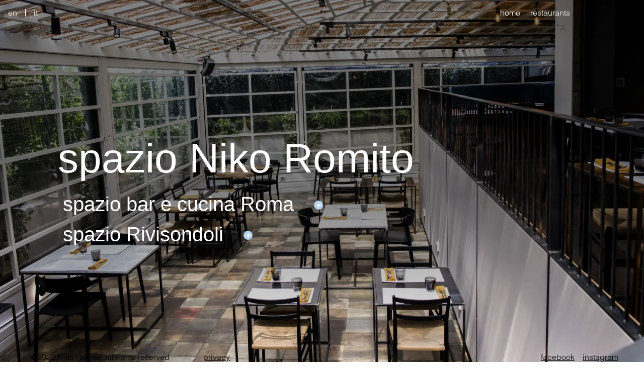

--- FILE ---
content_type: text/html; charset=UTF-8
request_url: https://www.nikoromito.com/en/spazio-niko-romito/
body_size: 18687
content:
<!doctype html>
<html lang="en-GB">
<head>
	
	<meta charset="UTF-8">
	<meta name="viewport" content="width=device-width, initial-scale=1, maximum-scale=5, viewport-fit=cover">
	<link rel="profile" href="https://gmpg.org/xfn/11">

	<title>spazio Niko Romito &#8211; Niko Romito</title>
<meta name='robots' content='max-image-preview:large' />
	<style>img:is([sizes="auto" i], [sizes^="auto," i]) { contain-intrinsic-size: 3000px 1500px }</style>
	<link rel="alternate" type="application/rss+xml" title="Niko Romito &raquo; Feed" href="https://www.nikoromito.com/en/feed/" />
<link rel='stylesheet' id='dce-animations-css' href='https://www.nikoromito.com/wp-content/plugins/dynamic-content-for-elementor/assets/css/animations.css?ver=3.0.11' media='all' />
<style id='global-styles-inline-css'>
:root{--wp--preset--aspect-ratio--square: 1;--wp--preset--aspect-ratio--4-3: 4/3;--wp--preset--aspect-ratio--3-4: 3/4;--wp--preset--aspect-ratio--3-2: 3/2;--wp--preset--aspect-ratio--2-3: 2/3;--wp--preset--aspect-ratio--16-9: 16/9;--wp--preset--aspect-ratio--9-16: 9/16;--wp--preset--color--black: #000000;--wp--preset--color--cyan-bluish-gray: #abb8c3;--wp--preset--color--white: #ffffff;--wp--preset--color--pale-pink: #f78da7;--wp--preset--color--vivid-red: #cf2e2e;--wp--preset--color--luminous-vivid-orange: #ff6900;--wp--preset--color--luminous-vivid-amber: #fcb900;--wp--preset--color--light-green-cyan: #7bdcb5;--wp--preset--color--vivid-green-cyan: #00d084;--wp--preset--color--pale-cyan-blue: #8ed1fc;--wp--preset--color--vivid-cyan-blue: #0693e3;--wp--preset--color--vivid-purple: #9b51e0;--wp--preset--color--palette-color-1: var(--theme-palette-color-1, #2872fa);--wp--preset--color--palette-color-2: var(--theme-palette-color-2, #1559ed);--wp--preset--color--palette-color-3: var(--theme-palette-color-3, #3A4F66);--wp--preset--color--palette-color-4: var(--theme-palette-color-4, #192a3d);--wp--preset--color--palette-color-5: var(--theme-palette-color-5, #e1e8ed);--wp--preset--color--palette-color-6: var(--theme-palette-color-6, #f2f5f7);--wp--preset--color--palette-color-7: var(--theme-palette-color-7, #FAFBFC);--wp--preset--color--palette-color-8: var(--theme-palette-color-8, #ffffff);--wp--preset--gradient--vivid-cyan-blue-to-vivid-purple: linear-gradient(135deg,rgba(6,147,227,1) 0%,rgb(155,81,224) 100%);--wp--preset--gradient--light-green-cyan-to-vivid-green-cyan: linear-gradient(135deg,rgb(122,220,180) 0%,rgb(0,208,130) 100%);--wp--preset--gradient--luminous-vivid-amber-to-luminous-vivid-orange: linear-gradient(135deg,rgba(252,185,0,1) 0%,rgba(255,105,0,1) 100%);--wp--preset--gradient--luminous-vivid-orange-to-vivid-red: linear-gradient(135deg,rgba(255,105,0,1) 0%,rgb(207,46,46) 100%);--wp--preset--gradient--very-light-gray-to-cyan-bluish-gray: linear-gradient(135deg,rgb(238,238,238) 0%,rgb(169,184,195) 100%);--wp--preset--gradient--cool-to-warm-spectrum: linear-gradient(135deg,rgb(74,234,220) 0%,rgb(151,120,209) 20%,rgb(207,42,186) 40%,rgb(238,44,130) 60%,rgb(251,105,98) 80%,rgb(254,248,76) 100%);--wp--preset--gradient--blush-light-purple: linear-gradient(135deg,rgb(255,206,236) 0%,rgb(152,150,240) 100%);--wp--preset--gradient--blush-bordeaux: linear-gradient(135deg,rgb(254,205,165) 0%,rgb(254,45,45) 50%,rgb(107,0,62) 100%);--wp--preset--gradient--luminous-dusk: linear-gradient(135deg,rgb(255,203,112) 0%,rgb(199,81,192) 50%,rgb(65,88,208) 100%);--wp--preset--gradient--pale-ocean: linear-gradient(135deg,rgb(255,245,203) 0%,rgb(182,227,212) 50%,rgb(51,167,181) 100%);--wp--preset--gradient--electric-grass: linear-gradient(135deg,rgb(202,248,128) 0%,rgb(113,206,126) 100%);--wp--preset--gradient--midnight: linear-gradient(135deg,rgb(2,3,129) 0%,rgb(40,116,252) 100%);--wp--preset--gradient--juicy-peach: linear-gradient(to right, #ffecd2 0%, #fcb69f 100%);--wp--preset--gradient--young-passion: linear-gradient(to right, #ff8177 0%, #ff867a 0%, #ff8c7f 21%, #f99185 52%, #cf556c 78%, #b12a5b 100%);--wp--preset--gradient--true-sunset: linear-gradient(to right, #fa709a 0%, #fee140 100%);--wp--preset--gradient--morpheus-den: linear-gradient(to top, #30cfd0 0%, #330867 100%);--wp--preset--gradient--plum-plate: linear-gradient(135deg, #667eea 0%, #764ba2 100%);--wp--preset--gradient--aqua-splash: linear-gradient(15deg, #13547a 0%, #80d0c7 100%);--wp--preset--gradient--love-kiss: linear-gradient(to top, #ff0844 0%, #ffb199 100%);--wp--preset--gradient--new-retrowave: linear-gradient(to top, #3b41c5 0%, #a981bb 49%, #ffc8a9 100%);--wp--preset--gradient--plum-bath: linear-gradient(to top, #cc208e 0%, #6713d2 100%);--wp--preset--gradient--high-flight: linear-gradient(to right, #0acffe 0%, #495aff 100%);--wp--preset--gradient--teen-party: linear-gradient(-225deg, #FF057C 0%, #8D0B93 50%, #321575 100%);--wp--preset--gradient--fabled-sunset: linear-gradient(-225deg, #231557 0%, #44107A 29%, #FF1361 67%, #FFF800 100%);--wp--preset--gradient--arielle-smile: radial-gradient(circle 248px at center, #16d9e3 0%, #30c7ec 47%, #46aef7 100%);--wp--preset--gradient--itmeo-branding: linear-gradient(180deg, #2af598 0%, #009efd 100%);--wp--preset--gradient--deep-blue: linear-gradient(to right, #6a11cb 0%, #2575fc 100%);--wp--preset--gradient--strong-bliss: linear-gradient(to right, #f78ca0 0%, #f9748f 19%, #fd868c 60%, #fe9a8b 100%);--wp--preset--gradient--sweet-period: linear-gradient(to top, #3f51b1 0%, #5a55ae 13%, #7b5fac 25%, #8f6aae 38%, #a86aa4 50%, #cc6b8e 62%, #f18271 75%, #f3a469 87%, #f7c978 100%);--wp--preset--gradient--purple-division: linear-gradient(to top, #7028e4 0%, #e5b2ca 100%);--wp--preset--gradient--cold-evening: linear-gradient(to top, #0c3483 0%, #a2b6df 100%, #6b8cce 100%, #a2b6df 100%);--wp--preset--gradient--mountain-rock: linear-gradient(to right, #868f96 0%, #596164 100%);--wp--preset--gradient--desert-hump: linear-gradient(to top, #c79081 0%, #dfa579 100%);--wp--preset--gradient--ethernal-constance: linear-gradient(to top, #09203f 0%, #537895 100%);--wp--preset--gradient--happy-memories: linear-gradient(-60deg, #ff5858 0%, #f09819 100%);--wp--preset--gradient--grown-early: linear-gradient(to top, #0ba360 0%, #3cba92 100%);--wp--preset--gradient--morning-salad: linear-gradient(-225deg, #B7F8DB 0%, #50A7C2 100%);--wp--preset--gradient--night-call: linear-gradient(-225deg, #AC32E4 0%, #7918F2 48%, #4801FF 100%);--wp--preset--gradient--mind-crawl: linear-gradient(-225deg, #473B7B 0%, #3584A7 51%, #30D2BE 100%);--wp--preset--gradient--angel-care: linear-gradient(-225deg, #FFE29F 0%, #FFA99F 48%, #FF719A 100%);--wp--preset--gradient--juicy-cake: linear-gradient(to top, #e14fad 0%, #f9d423 100%);--wp--preset--gradient--rich-metal: linear-gradient(to right, #d7d2cc 0%, #304352 100%);--wp--preset--gradient--mole-hall: linear-gradient(-20deg, #616161 0%, #9bc5c3 100%);--wp--preset--gradient--cloudy-knoxville: linear-gradient(120deg, #fdfbfb 0%, #ebedee 100%);--wp--preset--gradient--soft-grass: linear-gradient(to top, #c1dfc4 0%, #deecdd 100%);--wp--preset--gradient--saint-petersburg: linear-gradient(135deg, #f5f7fa 0%, #c3cfe2 100%);--wp--preset--gradient--everlasting-sky: linear-gradient(135deg, #fdfcfb 0%, #e2d1c3 100%);--wp--preset--gradient--kind-steel: linear-gradient(-20deg, #e9defa 0%, #fbfcdb 100%);--wp--preset--gradient--over-sun: linear-gradient(60deg, #abecd6 0%, #fbed96 100%);--wp--preset--gradient--premium-white: linear-gradient(to top, #d5d4d0 0%, #d5d4d0 1%, #eeeeec 31%, #efeeec 75%, #e9e9e7 100%);--wp--preset--gradient--clean-mirror: linear-gradient(45deg, #93a5cf 0%, #e4efe9 100%);--wp--preset--gradient--wild-apple: linear-gradient(to top, #d299c2 0%, #fef9d7 100%);--wp--preset--gradient--snow-again: linear-gradient(to top, #e6e9f0 0%, #eef1f5 100%);--wp--preset--gradient--confident-cloud: linear-gradient(to top, #dad4ec 0%, #dad4ec 1%, #f3e7e9 100%);--wp--preset--gradient--glass-water: linear-gradient(to top, #dfe9f3 0%, white 100%);--wp--preset--gradient--perfect-white: linear-gradient(-225deg, #E3FDF5 0%, #FFE6FA 100%);--wp--preset--font-size--small: 13px;--wp--preset--font-size--medium: 20px;--wp--preset--font-size--large: clamp(22px, 1.375rem + ((1vw - 3.2px) * 0.625), 30px);--wp--preset--font-size--x-large: clamp(30px, 1.875rem + ((1vw - 3.2px) * 1.563), 50px);--wp--preset--font-size--xx-large: clamp(45px, 2.813rem + ((1vw - 3.2px) * 2.734), 80px);--wp--preset--spacing--20: 0.44rem;--wp--preset--spacing--30: 0.67rem;--wp--preset--spacing--40: 1rem;--wp--preset--spacing--50: 1.5rem;--wp--preset--spacing--60: 2.25rem;--wp--preset--spacing--70: 3.38rem;--wp--preset--spacing--80: 5.06rem;--wp--preset--shadow--natural: 6px 6px 9px rgba(0, 0, 0, 0.2);--wp--preset--shadow--deep: 12px 12px 50px rgba(0, 0, 0, 0.4);--wp--preset--shadow--sharp: 6px 6px 0px rgba(0, 0, 0, 0.2);--wp--preset--shadow--outlined: 6px 6px 0px -3px rgba(255, 255, 255, 1), 6px 6px rgba(0, 0, 0, 1);--wp--preset--shadow--crisp: 6px 6px 0px rgba(0, 0, 0, 1);}:root { --wp--style--global--content-size: var(--theme-block-max-width);--wp--style--global--wide-size: var(--theme-block-wide-max-width); }:where(body) { margin: 0; }.wp-site-blocks > .alignleft { float: left; margin-right: 2em; }.wp-site-blocks > .alignright { float: right; margin-left: 2em; }.wp-site-blocks > .aligncenter { justify-content: center; margin-left: auto; margin-right: auto; }:where(.wp-site-blocks) > * { margin-block-start: var(--theme-content-spacing); margin-block-end: 0; }:where(.wp-site-blocks) > :first-child { margin-block-start: 0; }:where(.wp-site-blocks) > :last-child { margin-block-end: 0; }:root { --wp--style--block-gap: var(--theme-content-spacing); }:root :where(.is-layout-flow) > :first-child{margin-block-start: 0;}:root :where(.is-layout-flow) > :last-child{margin-block-end: 0;}:root :where(.is-layout-flow) > *{margin-block-start: var(--theme-content-spacing);margin-block-end: 0;}:root :where(.is-layout-constrained) > :first-child{margin-block-start: 0;}:root :where(.is-layout-constrained) > :last-child{margin-block-end: 0;}:root :where(.is-layout-constrained) > *{margin-block-start: var(--theme-content-spacing);margin-block-end: 0;}:root :where(.is-layout-flex){gap: var(--theme-content-spacing);}:root :where(.is-layout-grid){gap: var(--theme-content-spacing);}.is-layout-flow > .alignleft{float: left;margin-inline-start: 0;margin-inline-end: 2em;}.is-layout-flow > .alignright{float: right;margin-inline-start: 2em;margin-inline-end: 0;}.is-layout-flow > .aligncenter{margin-left: auto !important;margin-right: auto !important;}.is-layout-constrained > .alignleft{float: left;margin-inline-start: 0;margin-inline-end: 2em;}.is-layout-constrained > .alignright{float: right;margin-inline-start: 2em;margin-inline-end: 0;}.is-layout-constrained > .aligncenter{margin-left: auto !important;margin-right: auto !important;}.is-layout-constrained > :where(:not(.alignleft):not(.alignright):not(.alignfull)){max-width: var(--wp--style--global--content-size);margin-left: auto !important;margin-right: auto !important;}.is-layout-constrained > .alignwide{max-width: var(--wp--style--global--wide-size);}body .is-layout-flex{display: flex;}.is-layout-flex{flex-wrap: wrap;align-items: center;}.is-layout-flex > :is(*, div){margin: 0;}body .is-layout-grid{display: grid;}.is-layout-grid > :is(*, div){margin: 0;}body{padding-top: 0px;padding-right: 0px;padding-bottom: 0px;padding-left: 0px;}.has-black-color{color: var(--wp--preset--color--black) !important;}.has-cyan-bluish-gray-color{color: var(--wp--preset--color--cyan-bluish-gray) !important;}.has-white-color{color: var(--wp--preset--color--white) !important;}.has-pale-pink-color{color: var(--wp--preset--color--pale-pink) !important;}.has-vivid-red-color{color: var(--wp--preset--color--vivid-red) !important;}.has-luminous-vivid-orange-color{color: var(--wp--preset--color--luminous-vivid-orange) !important;}.has-luminous-vivid-amber-color{color: var(--wp--preset--color--luminous-vivid-amber) !important;}.has-light-green-cyan-color{color: var(--wp--preset--color--light-green-cyan) !important;}.has-vivid-green-cyan-color{color: var(--wp--preset--color--vivid-green-cyan) !important;}.has-pale-cyan-blue-color{color: var(--wp--preset--color--pale-cyan-blue) !important;}.has-vivid-cyan-blue-color{color: var(--wp--preset--color--vivid-cyan-blue) !important;}.has-vivid-purple-color{color: var(--wp--preset--color--vivid-purple) !important;}.has-palette-color-1-color{color: var(--wp--preset--color--palette-color-1) !important;}.has-palette-color-2-color{color: var(--wp--preset--color--palette-color-2) !important;}.has-palette-color-3-color{color: var(--wp--preset--color--palette-color-3) !important;}.has-palette-color-4-color{color: var(--wp--preset--color--palette-color-4) !important;}.has-palette-color-5-color{color: var(--wp--preset--color--palette-color-5) !important;}.has-palette-color-6-color{color: var(--wp--preset--color--palette-color-6) !important;}.has-palette-color-7-color{color: var(--wp--preset--color--palette-color-7) !important;}.has-palette-color-8-color{color: var(--wp--preset--color--palette-color-8) !important;}.has-black-background-color{background-color: var(--wp--preset--color--black) !important;}.has-cyan-bluish-gray-background-color{background-color: var(--wp--preset--color--cyan-bluish-gray) !important;}.has-white-background-color{background-color: var(--wp--preset--color--white) !important;}.has-pale-pink-background-color{background-color: var(--wp--preset--color--pale-pink) !important;}.has-vivid-red-background-color{background-color: var(--wp--preset--color--vivid-red) !important;}.has-luminous-vivid-orange-background-color{background-color: var(--wp--preset--color--luminous-vivid-orange) !important;}.has-luminous-vivid-amber-background-color{background-color: var(--wp--preset--color--luminous-vivid-amber) !important;}.has-light-green-cyan-background-color{background-color: var(--wp--preset--color--light-green-cyan) !important;}.has-vivid-green-cyan-background-color{background-color: var(--wp--preset--color--vivid-green-cyan) !important;}.has-pale-cyan-blue-background-color{background-color: var(--wp--preset--color--pale-cyan-blue) !important;}.has-vivid-cyan-blue-background-color{background-color: var(--wp--preset--color--vivid-cyan-blue) !important;}.has-vivid-purple-background-color{background-color: var(--wp--preset--color--vivid-purple) !important;}.has-palette-color-1-background-color{background-color: var(--wp--preset--color--palette-color-1) !important;}.has-palette-color-2-background-color{background-color: var(--wp--preset--color--palette-color-2) !important;}.has-palette-color-3-background-color{background-color: var(--wp--preset--color--palette-color-3) !important;}.has-palette-color-4-background-color{background-color: var(--wp--preset--color--palette-color-4) !important;}.has-palette-color-5-background-color{background-color: var(--wp--preset--color--palette-color-5) !important;}.has-palette-color-6-background-color{background-color: var(--wp--preset--color--palette-color-6) !important;}.has-palette-color-7-background-color{background-color: var(--wp--preset--color--palette-color-7) !important;}.has-palette-color-8-background-color{background-color: var(--wp--preset--color--palette-color-8) !important;}.has-black-border-color{border-color: var(--wp--preset--color--black) !important;}.has-cyan-bluish-gray-border-color{border-color: var(--wp--preset--color--cyan-bluish-gray) !important;}.has-white-border-color{border-color: var(--wp--preset--color--white) !important;}.has-pale-pink-border-color{border-color: var(--wp--preset--color--pale-pink) !important;}.has-vivid-red-border-color{border-color: var(--wp--preset--color--vivid-red) !important;}.has-luminous-vivid-orange-border-color{border-color: var(--wp--preset--color--luminous-vivid-orange) !important;}.has-luminous-vivid-amber-border-color{border-color: var(--wp--preset--color--luminous-vivid-amber) !important;}.has-light-green-cyan-border-color{border-color: var(--wp--preset--color--light-green-cyan) !important;}.has-vivid-green-cyan-border-color{border-color: var(--wp--preset--color--vivid-green-cyan) !important;}.has-pale-cyan-blue-border-color{border-color: var(--wp--preset--color--pale-cyan-blue) !important;}.has-vivid-cyan-blue-border-color{border-color: var(--wp--preset--color--vivid-cyan-blue) !important;}.has-vivid-purple-border-color{border-color: var(--wp--preset--color--vivid-purple) !important;}.has-palette-color-1-border-color{border-color: var(--wp--preset--color--palette-color-1) !important;}.has-palette-color-2-border-color{border-color: var(--wp--preset--color--palette-color-2) !important;}.has-palette-color-3-border-color{border-color: var(--wp--preset--color--palette-color-3) !important;}.has-palette-color-4-border-color{border-color: var(--wp--preset--color--palette-color-4) !important;}.has-palette-color-5-border-color{border-color: var(--wp--preset--color--palette-color-5) !important;}.has-palette-color-6-border-color{border-color: var(--wp--preset--color--palette-color-6) !important;}.has-palette-color-7-border-color{border-color: var(--wp--preset--color--palette-color-7) !important;}.has-palette-color-8-border-color{border-color: var(--wp--preset--color--palette-color-8) !important;}.has-vivid-cyan-blue-to-vivid-purple-gradient-background{background: var(--wp--preset--gradient--vivid-cyan-blue-to-vivid-purple) !important;}.has-light-green-cyan-to-vivid-green-cyan-gradient-background{background: var(--wp--preset--gradient--light-green-cyan-to-vivid-green-cyan) !important;}.has-luminous-vivid-amber-to-luminous-vivid-orange-gradient-background{background: var(--wp--preset--gradient--luminous-vivid-amber-to-luminous-vivid-orange) !important;}.has-luminous-vivid-orange-to-vivid-red-gradient-background{background: var(--wp--preset--gradient--luminous-vivid-orange-to-vivid-red) !important;}.has-very-light-gray-to-cyan-bluish-gray-gradient-background{background: var(--wp--preset--gradient--very-light-gray-to-cyan-bluish-gray) !important;}.has-cool-to-warm-spectrum-gradient-background{background: var(--wp--preset--gradient--cool-to-warm-spectrum) !important;}.has-blush-light-purple-gradient-background{background: var(--wp--preset--gradient--blush-light-purple) !important;}.has-blush-bordeaux-gradient-background{background: var(--wp--preset--gradient--blush-bordeaux) !important;}.has-luminous-dusk-gradient-background{background: var(--wp--preset--gradient--luminous-dusk) !important;}.has-pale-ocean-gradient-background{background: var(--wp--preset--gradient--pale-ocean) !important;}.has-electric-grass-gradient-background{background: var(--wp--preset--gradient--electric-grass) !important;}.has-midnight-gradient-background{background: var(--wp--preset--gradient--midnight) !important;}.has-juicy-peach-gradient-background{background: var(--wp--preset--gradient--juicy-peach) !important;}.has-young-passion-gradient-background{background: var(--wp--preset--gradient--young-passion) !important;}.has-true-sunset-gradient-background{background: var(--wp--preset--gradient--true-sunset) !important;}.has-morpheus-den-gradient-background{background: var(--wp--preset--gradient--morpheus-den) !important;}.has-plum-plate-gradient-background{background: var(--wp--preset--gradient--plum-plate) !important;}.has-aqua-splash-gradient-background{background: var(--wp--preset--gradient--aqua-splash) !important;}.has-love-kiss-gradient-background{background: var(--wp--preset--gradient--love-kiss) !important;}.has-new-retrowave-gradient-background{background: var(--wp--preset--gradient--new-retrowave) !important;}.has-plum-bath-gradient-background{background: var(--wp--preset--gradient--plum-bath) !important;}.has-high-flight-gradient-background{background: var(--wp--preset--gradient--high-flight) !important;}.has-teen-party-gradient-background{background: var(--wp--preset--gradient--teen-party) !important;}.has-fabled-sunset-gradient-background{background: var(--wp--preset--gradient--fabled-sunset) !important;}.has-arielle-smile-gradient-background{background: var(--wp--preset--gradient--arielle-smile) !important;}.has-itmeo-branding-gradient-background{background: var(--wp--preset--gradient--itmeo-branding) !important;}.has-deep-blue-gradient-background{background: var(--wp--preset--gradient--deep-blue) !important;}.has-strong-bliss-gradient-background{background: var(--wp--preset--gradient--strong-bliss) !important;}.has-sweet-period-gradient-background{background: var(--wp--preset--gradient--sweet-period) !important;}.has-purple-division-gradient-background{background: var(--wp--preset--gradient--purple-division) !important;}.has-cold-evening-gradient-background{background: var(--wp--preset--gradient--cold-evening) !important;}.has-mountain-rock-gradient-background{background: var(--wp--preset--gradient--mountain-rock) !important;}.has-desert-hump-gradient-background{background: var(--wp--preset--gradient--desert-hump) !important;}.has-ethernal-constance-gradient-background{background: var(--wp--preset--gradient--ethernal-constance) !important;}.has-happy-memories-gradient-background{background: var(--wp--preset--gradient--happy-memories) !important;}.has-grown-early-gradient-background{background: var(--wp--preset--gradient--grown-early) !important;}.has-morning-salad-gradient-background{background: var(--wp--preset--gradient--morning-salad) !important;}.has-night-call-gradient-background{background: var(--wp--preset--gradient--night-call) !important;}.has-mind-crawl-gradient-background{background: var(--wp--preset--gradient--mind-crawl) !important;}.has-angel-care-gradient-background{background: var(--wp--preset--gradient--angel-care) !important;}.has-juicy-cake-gradient-background{background: var(--wp--preset--gradient--juicy-cake) !important;}.has-rich-metal-gradient-background{background: var(--wp--preset--gradient--rich-metal) !important;}.has-mole-hall-gradient-background{background: var(--wp--preset--gradient--mole-hall) !important;}.has-cloudy-knoxville-gradient-background{background: var(--wp--preset--gradient--cloudy-knoxville) !important;}.has-soft-grass-gradient-background{background: var(--wp--preset--gradient--soft-grass) !important;}.has-saint-petersburg-gradient-background{background: var(--wp--preset--gradient--saint-petersburg) !important;}.has-everlasting-sky-gradient-background{background: var(--wp--preset--gradient--everlasting-sky) !important;}.has-kind-steel-gradient-background{background: var(--wp--preset--gradient--kind-steel) !important;}.has-over-sun-gradient-background{background: var(--wp--preset--gradient--over-sun) !important;}.has-premium-white-gradient-background{background: var(--wp--preset--gradient--premium-white) !important;}.has-clean-mirror-gradient-background{background: var(--wp--preset--gradient--clean-mirror) !important;}.has-wild-apple-gradient-background{background: var(--wp--preset--gradient--wild-apple) !important;}.has-snow-again-gradient-background{background: var(--wp--preset--gradient--snow-again) !important;}.has-confident-cloud-gradient-background{background: var(--wp--preset--gradient--confident-cloud) !important;}.has-glass-water-gradient-background{background: var(--wp--preset--gradient--glass-water) !important;}.has-perfect-white-gradient-background{background: var(--wp--preset--gradient--perfect-white) !important;}.has-small-font-size{font-size: var(--wp--preset--font-size--small) !important;}.has-medium-font-size{font-size: var(--wp--preset--font-size--medium) !important;}.has-large-font-size{font-size: var(--wp--preset--font-size--large) !important;}.has-x-large-font-size{font-size: var(--wp--preset--font-size--x-large) !important;}.has-xx-large-font-size{font-size: var(--wp--preset--font-size--xx-large) !important;}
:root :where(.wp-block-pullquote){font-size: clamp(0.984em, 0.984rem + ((1vw - 0.2em) * 0.645), 1.5em);line-height: 1.6;}
</style>
<link rel='stylesheet' id='wpcustom-cursors-css' href='https://www.nikoromito.com/wp-content/plugins/wp-custom-cursors/public/css/wp_custom_cursors_main_style.css?ver=3.3' media='all' />
<link rel='stylesheet' id='trp-language-switcher-style-css' href='https://www.nikoromito.com/wp-content/plugins/translatepress-multilingual/assets/css/trp-language-switcher.css?ver=2.9.19' media='all' />
<link rel='stylesheet' id='ct-main-styles-css' href='https://www.nikoromito.com/wp-content/themes/blocksy/static/bundle/main.min.css?ver=2.1.1' media='all' />
<link rel='stylesheet' id='ct-page-title-styles-css' href='https://www.nikoromito.com/wp-content/themes/blocksy/static/bundle/page-title.min.css?ver=2.1.1' media='all' />
<link rel='stylesheet' id='ct-elementor-styles-css' href='https://www.nikoromito.com/wp-content/themes/blocksy/static/bundle/elementor-frontend.min.css?ver=2.1.1' media='all' />
<link rel='stylesheet' id='elementor-icons-css' href='https://www.nikoromito.com/wp-content/plugins/elementor/assets/lib/eicons/css/elementor-icons.min.css?ver=5.40.0' media='all' />
<link rel='stylesheet' id='elementor-frontend-css' href='https://www.nikoromito.com/wp-content/uploads/elementor/css/custom-frontend.min.css?ver=1766404395' media='all' />
<style id='elementor-frontend-inline-css'>
.elementor-kit-5{--e-global-color-primary:#6EC1E4;--e-global-color-secondary:#54595F;--e-global-color-text:#7A7A7A;--e-global-color-accent:#B4D2ED;--e-global-typography-primary-font-family:"Roboto";--e-global-typography-primary-font-weight:600;--e-global-typography-secondary-font-family:"Roboto Slab";--e-global-typography-secondary-font-weight:400;--e-global-typography-text-font-family:"Roboto";--e-global-typography-text-font-weight:400;--e-global-typography-accent-font-family:"Roboto";--e-global-typography-accent-font-weight:500;font-family:"Helvetica", sans-serif;}.elementor-kit-5 e-page-transition{background-color:#FFBC7D;}.elementor-kit-5 h1{font-family:"Helvetica", sans-serif;}.elementor-kit-5 h3{font-family:"Helvetica", sans-serif;}.elementor-kit-5 h4{font-family:"Helvetica", sans-serif;}.elementor-kit-5 h5{font-family:"Helvetica", sans-serif;}.elementor-kit-5 h6{font-family:"Helvetica", sans-serif;}.elementor-section.elementor-section-boxed > .elementor-container{max-width:1140px;}.e-con{--container-max-width:1140px;}.elementor-widget:not(:last-child){margin-block-end:20px;}.elementor-element{--widgets-spacing:20px 20px;--widgets-spacing-row:20px;--widgets-spacing-column:20px;}{}h1.entry-title{display:var(--page-title-display);}@media(max-width:1024px){.elementor-section.elementor-section-boxed > .elementor-container{max-width:1024px;}.e-con{--container-max-width:1024px;}}@media(max-width:767px){.elementor-section.elementor-section-boxed > .elementor-container{max-width:767px;}.e-con{--container-max-width:767px;}}/* Start custom CSS */div[style*="z-index:9999999"][style*="position:fixed"][style*="background:red"]  {
       filter: opacity(0) !important;
    }/* End custom CSS */
.elementor-1453 .elementor-element.elementor-element-03fdb76 > .elementor-container > .elementor-row > .elementor-column > .elementor-column-wrap > .elementor-widget-wrap{align-content:flex-end;align-items:flex-end;}.elementor-1453 .elementor-element.elementor-element-03fdb76 > .fp-overflow > .elementor-container > .elementor-row > .elementor-column > .elementor-column-wrap > .elementor-widget-wrap{align-content:flex-end;align-items:flex-end;}.elementor-1453 .elementor-element.elementor-element-03fdb76:not(.elementor-motion-effects-element-type-background), .elementor-1453 .elementor-element.elementor-element-03fdb76 > .elementor-motion-effects-container > .elementor-motion-effects-layer{background-image:url("https://www.nikoromito.com/wp-content/uploads/2023/05/spazio_nr.webp");background-position:center center;background-repeat:no-repeat;background-size:cover;}.elementor-1453 .elementor-element.elementor-element-03fdb76 > .elementor-background-overlay{background-color:#000000BD;opacity:0.1;transition:background 0.3s, border-radius 0.3s, opacity 0.3s;}.elementor-1453 .elementor-element.elementor-element-03fdb76 > .elementor-container{min-height:100vh;}.elementor-1453 .elementor-element.elementor-element-03fdb76 > .fp-overflow > .elementor-container{min-height:100vh;}.elementor-1453 .elementor-element.elementor-element-03fdb76{transition:background 0.3s, border 0.3s, border-radius 0.3s, box-shadow 0.3s;padding:0em 11em 0em 11em;}.elementor-bc-flex-widget .elementor-1453 .elementor-element.elementor-element-39dbaa8.elementor-column .elementor-widget-wrap{align-items:flex-start;}.elementor-1453 .elementor-element.elementor-element-39dbaa8.elementor-column.elementor-element[data-element_type="column"] > .elementor-widget-wrap.elementor-element-populated{align-content:flex-start;align-items:flex-start;}.elementor-1453 .elementor-element.elementor-element-39dbaa8 > .elementor-element-populated{margin:050px 0px 0px 0px;--e-column-margin-right:0px;--e-column-margin-left:0px;padding:0px 0px 0px 0px;}.elementor-1453 .elementor-element.elementor-element-2756603 > .elementor-widget-container{margin:0px 0px 0px 0px;}.elementor-1453 .elementor-element.elementor-element-2756603 .elementor-heading-title{font-family:"Helvetica", sans-serif;font-size:82px;font-weight:500;color:#FFFFFF;}.elementor-1453 .elementor-element.elementor-element-1d0cd0d{width:auto;max-width:auto;}.elementor-1453 .elementor-element.elementor-element-1d0cd0d > .elementor-widget-container{margin:0px 0px 0px 0px;}.elementor-1453 .elementor-element.elementor-element-1d0cd0d .elementor-heading-title{font-family:"Helvetica", sans-serif;font-size:40px;font-weight:400;color:#FFFFFF;}.elementor-1453 .elementor-element.elementor-element-cccf253{width:auto;max-width:auto;}.elementor-1453 .elementor-element.elementor-element-cccf253 > .elementor-widget-container{margin:14px 0px 0px 40px;}.elementor-1453 .elementor-element.elementor-element-cccf253 .elementor-icon-wrapper{text-align:left;}.elementor-1453 .elementor-element.elementor-element-cccf253.elementor-view-stacked .elementor-icon{background-color:#B4D2ED;color:#FFFFFF;}.elementor-1453 .elementor-element.elementor-element-cccf253.elementor-view-framed .elementor-icon, .elementor-1453 .elementor-element.elementor-element-cccf253.elementor-view-default .elementor-icon{color:#B4D2ED;border-color:#B4D2ED;}.elementor-1453 .elementor-element.elementor-element-cccf253.elementor-view-framed .elementor-icon, .elementor-1453 .elementor-element.elementor-element-cccf253.elementor-view-default .elementor-icon svg{fill:#B4D2ED;}.elementor-1453 .elementor-element.elementor-element-cccf253.elementor-view-framed .elementor-icon{background-color:#FFFFFF;}.elementor-1453 .elementor-element.elementor-element-cccf253.elementor-view-stacked .elementor-icon svg{fill:#FFFFFF;}.elementor-1453 .elementor-element.elementor-element-cccf253 .elementor-icon{font-size:10px;padding:4px;}.elementor-1453 .elementor-element.elementor-element-cccf253 .elementor-icon svg{height:10px;}.elementor-1453 .elementor-element.elementor-element-882e829{width:auto;max-width:auto;}.elementor-1453 .elementor-element.elementor-element-882e829 > .elementor-widget-container{margin:0px 0px 0px 0px;}.elementor-1453 .elementor-element.elementor-element-882e829 .elementor-heading-title{font-family:"Helvetica", sans-serif;font-size:40px;font-weight:400;color:#FFFFFF;}.elementor-1453 .elementor-element.elementor-element-453b4f6{width:auto;max-width:auto;}.elementor-1453 .elementor-element.elementor-element-453b4f6 > .elementor-widget-container{margin:14px 0px 0px 40px;}.elementor-1453 .elementor-element.elementor-element-453b4f6 .elementor-icon-wrapper{text-align:left;}.elementor-1453 .elementor-element.elementor-element-453b4f6.elementor-view-stacked .elementor-icon{background-color:#B4D2ED;color:#FFFFFF;}.elementor-1453 .elementor-element.elementor-element-453b4f6.elementor-view-framed .elementor-icon, .elementor-1453 .elementor-element.elementor-element-453b4f6.elementor-view-default .elementor-icon{color:#B4D2ED;border-color:#B4D2ED;}.elementor-1453 .elementor-element.elementor-element-453b4f6.elementor-view-framed .elementor-icon, .elementor-1453 .elementor-element.elementor-element-453b4f6.elementor-view-default .elementor-icon svg{fill:#B4D2ED;}.elementor-1453 .elementor-element.elementor-element-453b4f6.elementor-view-framed .elementor-icon{background-color:#FFFFFF;}.elementor-1453 .elementor-element.elementor-element-453b4f6.elementor-view-stacked .elementor-icon svg{fill:#FFFFFF;}.elementor-1453 .elementor-element.elementor-element-453b4f6 .elementor-icon{font-size:10px;padding:4px;}.elementor-1453 .elementor-element.elementor-element-453b4f6 .elementor-icon svg{height:10px;}@media(max-width:1500px) and (min-width:768px){.elementor-1453 .elementor-element.elementor-element-6f0bc20{width:90%;}.elementor-1453 .elementor-element.elementor-element-b7c158b{width:90%;}}@media(max-width:1500px){.elementor-1453 .elementor-element.elementor-element-03fdb76{padding:0vw 9vw 0vw 09vw;}.elementor-1453 .elementor-element.elementor-element-cccf253 > .elementor-widget-container{margin:13px 0px 0px 40px;}.elementor-1453 .elementor-element.elementor-element-453b4f6 > .elementor-widget-container{margin:13px 0px 0px 40px;}}@media(max-width:1024px){.elementor-1453 .elementor-element.elementor-element-03fdb76 > .elementor-container{min-height:90vh;}.elementor-1453 .elementor-element.elementor-element-03fdb76 > .fp-overflow > .elementor-container{min-height:90vh;}.elementor-1453 .elementor-element.elementor-element-03fdb76{padding:0em 02em 0em 02em;}.elementor-1453 .elementor-element.elementor-element-39dbaa8 > .elementor-element-populated{margin:0px 0px 0px 0px;--e-column-margin-right:0px;--e-column-margin-left:0px;}.elementor-1453 .elementor-element.elementor-element-2756603 .elementor-heading-title{font-size:54px;}.elementor-1453 .elementor-element.elementor-element-1d0cd0d .elementor-heading-title{font-size:22px;}.elementor-1453 .elementor-element.elementor-element-cccf253 > .elementor-widget-container{margin:2px 0px 0px 30px;}.elementor-1453 .elementor-element.elementor-element-882e829 .elementor-heading-title{font-size:22px;}.elementor-1453 .elementor-element.elementor-element-453b4f6 > .elementor-widget-container{margin:2px 0px 0px 30px;}}@media(max-width:767px){.elementor-1453 .elementor-element.elementor-element-03fdb76 > .elementor-container{min-height:100vh;}.elementor-1453 .elementor-element.elementor-element-03fdb76 > .fp-overflow > .elementor-container{min-height:100vh;}.elementor-1453 .elementor-element.elementor-element-03fdb76{padding:0em 1em 0em 01em;}.elementor-1453 .elementor-element.elementor-element-2756603 .elementor-heading-title{font-size:45px;}.elementor-1453 .elementor-element.elementor-element-cccf253 > .elementor-widget-container{margin:0px 0px 0px 20px;}.elementor-1453 .elementor-element.elementor-element-453b4f6 > .elementor-widget-container{margin:0px 0px 0px 20px;}}
.elementor-1596 .elementor-element.elementor-element-4925a33 > .elementor-container{max-width:1600px;}.elementor-1596 .elementor-element.elementor-element-4925a33 > .fp-overflow > .elementor-container{max-width:1600px;}.elementor-1596 .elementor-element.elementor-element-4925a33{transition:background 0.3s, border 0.3s, border-radius 0.3s, box-shadow 0.3s;margin-top:-50px;margin-bottom:0px;z-index:99;}.elementor-1596 .elementor-element.elementor-element-4925a33 > .elementor-background-overlay{transition:background 0.3s, border-radius 0.3s, opacity 0.3s;}.elementor-1596 .elementor-element.elementor-element-e414c24 > .elementor-element-populated{padding:0px 0px 0px 0px;}.elementor-1596 .elementor-element.elementor-element-15bfc6b > .elementor-widget-container{margin:0px 0px 0px 0px;padding:0px 0px 0px 0px;}.elementor-1596 .elementor-element.elementor-element-15bfc6b .elementor-menu-toggle{margin:0 auto;}.elementor-1596 .elementor-element.elementor-element-15bfc6b .elementor-nav-menu .elementor-item{font-family:"Helvetica light", sans-serif;font-size:16px;font-weight:500;text-transform:lowercase;line-height:24px;}.elementor-1596 .elementor-element.elementor-element-15bfc6b .elementor-nav-menu--main .elementor-item{color:#FFFFFF;fill:#FFFFFF;padding-left:14px;padding-right:14px;}.elementor-1596 .elementor-element.elementor-element-15bfc6b .elementor-nav-menu--main .elementor-item:hover,
					.elementor-1596 .elementor-element.elementor-element-15bfc6b .elementor-nav-menu--main .elementor-item.elementor-item-active,
					.elementor-1596 .elementor-element.elementor-element-15bfc6b .elementor-nav-menu--main .elementor-item.highlighted,
					.elementor-1596 .elementor-element.elementor-element-15bfc6b .elementor-nav-menu--main .elementor-item:focus{color:var( --e-global-color-accent );fill:var( --e-global-color-accent );}.elementor-1596 .elementor-element.elementor-element-15bfc6b .elementor-nav-menu--main .elementor-item.elementor-item-active{color:#000000;}.elementor-1596 .elementor-element.elementor-element-15bfc6b{--e-nav-menu-divider-content:"";--e-nav-menu-divider-style:solid;--e-nav-menu-divider-width:1px;--e-nav-menu-divider-height:15px;--e-nav-menu-divider-color:#FFFFFF;}.elementor-bc-flex-widget .elementor-1596 .elementor-element.elementor-element-b6c5ba3.elementor-column .elementor-widget-wrap{align-items:center;}.elementor-1596 .elementor-element.elementor-element-b6c5ba3.elementor-column.elementor-element[data-element_type="column"] > .elementor-widget-wrap.elementor-element-populated{align-content:center;align-items:center;}.elementor-1596 .elementor-element.elementor-element-b6c5ba3 > .elementor-element-populated{padding:0px 20px 0px 0px;}.elementor-1596 .elementor-element.elementor-element-f170954 > .elementor-widget-container{padding:0px 0px 0px 0px;}.elementor-1596 .elementor-element.elementor-element-f170954 .elementor-menu-toggle{margin:0 auto;}.elementor-1596 .elementor-element.elementor-element-f170954 .elementor-nav-menu .elementor-item{font-family:"Helvetica light", sans-serif;}.elementor-1596 .elementor-element.elementor-element-f170954 .elementor-nav-menu--main .elementor-item{color:#FFFFFF;fill:#FFFFFF;padding-left:10px;padding-right:10px;}.elementor-1596 .elementor-element.elementor-element-f170954 .elementor-nav-menu--main .elementor-item:hover,
					.elementor-1596 .elementor-element.elementor-element-f170954 .elementor-nav-menu--main .elementor-item.elementor-item-active,
					.elementor-1596 .elementor-element.elementor-element-f170954 .elementor-nav-menu--main .elementor-item.highlighted,
					.elementor-1596 .elementor-element.elementor-element-f170954 .elementor-nav-menu--main .elementor-item:focus{color:var( --e-global-color-accent );fill:var( --e-global-color-accent );}.elementor-bc-flex-widget .elementor-1596 .elementor-element.elementor-element-5ff0723.elementor-column .elementor-widget-wrap{align-items:center;}.elementor-1596 .elementor-element.elementor-element-5ff0723.elementor-column.elementor-element[data-element_type="column"] > .elementor-widget-wrap.elementor-element-populated{align-content:center;align-items:center;}.elementor-1596 .elementor-element.elementor-element-5ff0723 > .elementor-widget-wrap > .elementor-widget:not(.elementor-widget__width-auto):not(.elementor-widget__width-initial):not(:last-child):not(.elementor-absolute){margin-bottom:0px;}.elementor-1596 .elementor-element.elementor-element-5ff0723 > .elementor-element-populated{margin:0px 0px 0px 0px;--e-column-margin-right:0px;--e-column-margin-left:0px;padding:0px 0px 0px 0px;}.elementor-1596 .elementor-element.elementor-element-fd0acca img{width:56%;}.elementor-1596 .elementor-element.elementor-element-6958d55{transition:background 0.3s, border 0.3s, border-radius 0.3s, box-shadow 0.3s;margin-top:-40px;margin-bottom:0px;z-index:99;}.elementor-1596 .elementor-element.elementor-element-6958d55 > .elementor-background-overlay{transition:background 0.3s, border-radius 0.3s, opacity 0.3s;}.elementor-1596 .elementor-element.elementor-element-b8f22f1 > .elementor-element-populated{padding:0px 0px 0px 0px;}.elementor-1596 .elementor-element.elementor-element-14ef7b8 > .elementor-widget-container{margin:0px 0px 0px 0px;padding:0px 0px 0px 0px;}.elementor-1596 .elementor-element.elementor-element-14ef7b8 .elementor-nav-menu .elementor-item{font-family:"Helvetica light", sans-serif;font-size:16px;font-weight:500;text-transform:lowercase;line-height:24px;}.elementor-1596 .elementor-element.elementor-element-14ef7b8 .elementor-nav-menu--main .elementor-item{color:#FFFFFF;fill:#FFFFFF;padding-left:14px;padding-right:14px;}.elementor-1596 .elementor-element.elementor-element-14ef7b8 .elementor-nav-menu--main .elementor-item:hover,
					.elementor-1596 .elementor-element.elementor-element-14ef7b8 .elementor-nav-menu--main .elementor-item.elementor-item-active,
					.elementor-1596 .elementor-element.elementor-element-14ef7b8 .elementor-nav-menu--main .elementor-item.highlighted,
					.elementor-1596 .elementor-element.elementor-element-14ef7b8 .elementor-nav-menu--main .elementor-item:focus{color:var( --e-global-color-accent );fill:var( --e-global-color-accent );}.elementor-1596 .elementor-element.elementor-element-14ef7b8 .elementor-nav-menu--main .elementor-item.elementor-item-active{color:#000000;}.elementor-1596 .elementor-element.elementor-element-14ef7b8{--e-nav-menu-divider-content:"";--e-nav-menu-divider-style:solid;--e-nav-menu-divider-width:1px;--e-nav-menu-divider-height:16px;--e-nav-menu-divider-color:#FFFFFF;}.elementor-bc-flex-widget .elementor-1596 .elementor-element.elementor-element-1c44b36.elementor-column .elementor-widget-wrap{align-items:center;}.elementor-1596 .elementor-element.elementor-element-1c44b36.elementor-column.elementor-element[data-element_type="column"] > .elementor-widget-wrap.elementor-element-populated{align-content:center;align-items:center;}.elementor-1596 .elementor-element.elementor-element-1c44b36 > .elementor-element-populated{padding:0px 20px 0px 0px;}.elementor-1596 .elementor-element.elementor-element-190b2c2 > .elementor-widget-container{padding:0px 0px 0px 0px;}.elementor-1596 .elementor-element.elementor-element-190b2c2 .elementor-nav-menu .elementor-item{font-family:"Helvetica light", sans-serif;}.elementor-1596 .elementor-element.elementor-element-190b2c2 .elementor-nav-menu--main .elementor-item{color:#FFFFFF;fill:#FFFFFF;padding-left:10px;padding-right:10px;}.elementor-1596 .elementor-element.elementor-element-190b2c2 .elementor-nav-menu--main .elementor-item:hover,
					.elementor-1596 .elementor-element.elementor-element-190b2c2 .elementor-nav-menu--main .elementor-item.elementor-item-active,
					.elementor-1596 .elementor-element.elementor-element-190b2c2 .elementor-nav-menu--main .elementor-item.highlighted,
					.elementor-1596 .elementor-element.elementor-element-190b2c2 .elementor-nav-menu--main .elementor-item:focus{color:var( --e-global-color-accent );fill:var( --e-global-color-accent );}.elementor-bc-flex-widget .elementor-1596 .elementor-element.elementor-element-cecc519.elementor-column .elementor-widget-wrap{align-items:center;}.elementor-1596 .elementor-element.elementor-element-cecc519.elementor-column.elementor-element[data-element_type="column"] > .elementor-widget-wrap.elementor-element-populated{align-content:center;align-items:center;}.elementor-1596 .elementor-element.elementor-element-cecc519 > .elementor-widget-wrap > .elementor-widget:not(.elementor-widget__width-auto):not(.elementor-widget__width-initial):not(:last-child):not(.elementor-absolute){margin-bottom:0px;}.elementor-1596 .elementor-element.elementor-element-cecc519 > .elementor-element-populated{margin:0px 0px 0px 0px;--e-column-margin-right:0px;--e-column-margin-left:0px;padding:0px 0px 0px 0px;}.elementor-1596 .elementor-element.elementor-element-043c29a img{width:56%;}@media(max-width:1500px){.elementor-1596 .elementor-element.elementor-element-4925a33{padding:0em 0em 0em 0em;}.elementor-1596 .elementor-element.elementor-element-15bfc6b .elementor-nav-menu--main .elementor-item{padding-left:16px;padding-right:16px;}.elementor-1596 .elementor-element.elementor-element-fd0acca{text-align:left;}.elementor-1596 .elementor-element.elementor-element-fd0acca img{width:24%;}.elementor-1596 .elementor-element.elementor-element-6958d55{padding:0em 0em 0em 0em;}.elementor-1596 .elementor-element.elementor-element-14ef7b8 .elementor-nav-menu--main .elementor-item{padding-left:16px;padding-right:16px;}.elementor-1596 .elementor-element.elementor-element-043c29a{text-align:left;}.elementor-1596 .elementor-element.elementor-element-043c29a img{width:24%;}}@media(max-width:1024px){.elementor-1596 .elementor-element.elementor-element-4925a33{margin-top:0px;margin-bottom:0px;}.elementor-1596 .elementor-element.elementor-element-6958d55{margin-top:0px;margin-bottom:0px;}.elementor-1596 .elementor-element.elementor-element-190b2c2 .elementor-nav-menu--main .elementor-item{padding-left:28px;padding-right:28px;}.elementor-1596 .elementor-element.elementor-element-043c29a{text-align:center;}.elementor-1596 .elementor-element.elementor-element-043c29a img{width:30%;}}@media(max-width:767px){.elementor-1596 .elementor-element.elementor-element-6958d55{margin-top:0px;margin-bottom:0px;padding:0em 0em 0em 0em;}.elementor-1596 .elementor-element.elementor-element-b8f22f1{width:21%;}.elementor-1596 .elementor-element.elementor-element-b8f22f1 > .elementor-element-populated{margin:0px 0px 0px 0px;--e-column-margin-right:0px;--e-column-margin-left:0px;padding:0px 0px 0px 0px;}.elementor-1596 .elementor-element.elementor-element-14ef7b8 .elementor-nav-menu .elementor-item{font-size:16px;}.elementor-1596 .elementor-element.elementor-element-14ef7b8 .elementor-nav-menu--main .elementor-item{padding-left:12px;padding-right:12px;}.elementor-1596 .elementor-element.elementor-element-1c44b36{width:58%;}.elementor-1596 .elementor-element.elementor-element-1c44b36.elementor-column > .elementor-widget-wrap{justify-content:center;}.elementor-1596 .elementor-element.elementor-element-1c44b36 > .elementor-element-populated{margin:0px 0px 0px 0px;--e-column-margin-right:0px;--e-column-margin-left:0px;padding:0px 0px 0px 0px;}.elementor-1596 .elementor-element.elementor-element-190b2c2 .elementor-nav-menu .elementor-item{font-size:14px;}.elementor-1596 .elementor-element.elementor-element-190b2c2 .elementor-nav-menu--main .elementor-item{padding-left:10px;padding-right:10px;}.elementor-1596 .elementor-element.elementor-element-cecc519{width:21%;}.elementor-1596 .elementor-element.elementor-element-043c29a{text-align:center;}.elementor-1596 .elementor-element.elementor-element-043c29a img{width:47%;}}@media(min-width:768px){.elementor-1596 .elementor-element.elementor-element-e414c24{width:62%;}.elementor-1596 .elementor-element.elementor-element-b6c5ba3{width:33.664%;}.elementor-1596 .elementor-element.elementor-element-5ff0723{width:4%;}.elementor-1596 .elementor-element.elementor-element-b8f22f1{width:62%;}.elementor-1596 .elementor-element.elementor-element-1c44b36{width:33.664%;}.elementor-1596 .elementor-element.elementor-element-cecc519{width:4%;}}@media(max-width:1500px) and (min-width:768px){.elementor-1596 .elementor-element.elementor-element-e414c24{width:50%;}.elementor-1596 .elementor-element.elementor-element-b6c5ba3{width:49%;}.elementor-1596 .elementor-element.elementor-element-5ff0723{width:10%;}.elementor-1596 .elementor-element.elementor-element-b8f22f1{width:50%;}.elementor-1596 .elementor-element.elementor-element-1c44b36{width:49%;}.elementor-1596 .elementor-element.elementor-element-cecc519{width:10%;}}@media(max-width:1024px) and (min-width:768px){.elementor-1596 .elementor-element.elementor-element-b8f22f1{width:15%;}.elementor-1596 .elementor-element.elementor-element-1c44b36{width:70%;}.elementor-1596 .elementor-element.elementor-element-cecc519{width:15%;}}/* Start Custom Fonts CSS */@font-face {
	font-family: 'Helvetica light';
	font-style: normal;
	font-weight: normal;
	font-display: auto;
	src: url('https://www.nikoromito.com/wp-content/uploads/2023/05/HelveticaLTW05-Light.eot');
	src: url('https://www.nikoromito.com/wp-content/uploads/2023/05/HelveticaLTW05-Light.eot?#iefix') format('embedded-opentype'),
		url('https://www.nikoromito.com/wp-content/uploads/2023/05/HelveticaLTW05-Light.woff2') format('woff2'),
		url('https://www.nikoromito.com/wp-content/uploads/2023/05/HelveticaLTW05-Light.woff') format('woff'),
		url('https://www.nikoromito.com/wp-content/uploads/2023/05/HelveticaLTW05-Light.ttf') format('truetype'),
		url('https://www.nikoromito.com/wp-content/uploads/2023/05/HelveticaLTW05-Light.svg#Helveticalight') format('svg');
}
@font-face {
	font-family: 'Helvetica light';
	font-style: normal;
	font-weight: bold;
	font-display: auto;
	src: url('https://www.nikoromito.com/wp-content/uploads/2023/05/HelveticaLTW05-Bold.eot');
	src: url('https://www.nikoromito.com/wp-content/uploads/2023/05/HelveticaLTW05-Bold.eot?#iefix') format('embedded-opentype'),
		url('https://www.nikoromito.com/wp-content/uploads/2023/05/HelveticaLTW05-Bold.woff2') format('woff2'),
		url('https://www.nikoromito.com/wp-content/uploads/2023/05/HelveticaLTW05-Bold.woff') format('woff'),
		url('https://www.nikoromito.com/wp-content/uploads/2023/05/HelveticaLTW05-Bold.ttf') format('truetype'),
		url('https://www.nikoromito.com/wp-content/uploads/2023/05/HelveticaLTW05-Bold.svg#Helveticalight') format('svg');
}
/* End Custom Fonts CSS */
.elementor-1893 .elementor-element.elementor-element-7ebef93{padding:0rem 11rem 1.5rem 10rem;}.elementor-bc-flex-widget .elementor-1893 .elementor-element.elementor-element-8c8975f.elementor-column .elementor-widget-wrap{align-items:center;}.elementor-1893 .elementor-element.elementor-element-8c8975f.elementor-column.elementor-element[data-element_type="column"] > .elementor-widget-wrap.elementor-element-populated{align-content:center;align-items:center;}.elementor-1893 .elementor-element.elementor-element-8c8975f > .elementor-element-populated{padding:0px 0px 0px 0px;}.elementor-1893 .elementor-element.elementor-element-392ea34 > .elementor-widget-container{margin:0px 0px 0px 10px;}.elementor-1893 .elementor-element.elementor-element-392ea34 .elementor-heading-title{font-family:"Helvetica light", sans-serif;color:#000000;}.elementor-bc-flex-widget .elementor-1893 .elementor-element.elementor-element-ef3e0b8.elementor-column .elementor-widget-wrap{align-items:center;}.elementor-1893 .elementor-element.elementor-element-ef3e0b8.elementor-column.elementor-element[data-element_type="column"] > .elementor-widget-wrap.elementor-element-populated{align-content:center;align-items:center;}.elementor-1893 .elementor-element.elementor-element-ef3e0b8 > .elementor-element-populated{padding:0px 0px 0px 0px;}.elementor-1893 .elementor-element.elementor-element-dcd59c9 > .elementor-widget-container{margin:0px 0px 0px 10px;}.elementor-1893 .elementor-element.elementor-element-dcd59c9 .elementor-heading-title{font-family:"Helvetica light", sans-serif;text-decoration:underline;color:#000000;}.elementor-bc-flex-widget .elementor-1893 .elementor-element.elementor-element-cc37428.elementor-column .elementor-widget-wrap{align-items:center;}.elementor-1893 .elementor-element.elementor-element-cc37428.elementor-column.elementor-element[data-element_type="column"] > .elementor-widget-wrap.elementor-element-populated{align-content:center;align-items:center;}.elementor-1893 .elementor-element.elementor-element-cc37428.elementor-column > .elementor-widget-wrap{justify-content:flex-end;}.elementor-1893 .elementor-element.elementor-element-cc37428 > .elementor-element-populated{padding:0px 0px 0px 0px;}.elementor-1893 .elementor-element.elementor-element-b5ed0ef .elementor-icon-list-icon i{transition:color 0.3s;}.elementor-1893 .elementor-element.elementor-element-b5ed0ef .elementor-icon-list-icon svg{transition:fill 0.3s;}.elementor-1893 .elementor-element.elementor-element-b5ed0ef{--e-icon-list-icon-size:14px;--icon-vertical-offset:0px;}.elementor-1893 .elementor-element.elementor-element-b5ed0ef .elementor-icon-list-item > .elementor-icon-list-text, .elementor-1893 .elementor-element.elementor-element-b5ed0ef .elementor-icon-list-item > a{font-family:"Helvetica light", sans-serif;text-decoration:underline;}.elementor-1893 .elementor-element.elementor-element-b5ed0ef .elementor-icon-list-text{color:#000000;transition:color 0.3s;}.elementor-1893 .elementor-element.elementor-element-b5ed0ef .elementor-icon-list-item:hover .elementor-icon-list-text{color:#B0CFEC;}@media(min-width:768px){.elementor-1893 .elementor-element.elementor-element-8c8975f{width:33%;}.elementor-1893 .elementor-element.elementor-element-ef3e0b8{width:40.854%;}}@media(max-width:1500px) and (min-width:768px){.elementor-1893 .elementor-element.elementor-element-8c8975f{width:50%;}.elementor-1893 .elementor-element.elementor-element-cc37428{width:30%;}}@media(max-width:1024px) and (min-width:768px){.elementor-1893 .elementor-element.elementor-element-8c8975f{width:100%;}.elementor-1893 .elementor-element.elementor-element-ef3e0b8{width:40%;}.elementor-1893 .elementor-element.elementor-element-cc37428{width:57%;}}@media(max-width:1500px){.elementor-1893 .elementor-element.elementor-element-7ebef93{padding:0vw 4vw 0vw 4vw;}.elementor-1893 .elementor-element.elementor-element-dcd59c9{width:var( --container-widget-width, 727.688px );max-width:727.688px;--container-widget-width:727.688px;--container-widget-flex-grow:0;}.elementor-1893 .elementor-element.elementor-element-b5ed0ef{width:var( --container-widget-width, 505px );max-width:505px;--container-widget-width:505px;--container-widget-flex-grow:0;}}@media(max-width:1024px){.elementor-1893 .elementor-element.elementor-element-7ebef93 .elementor-column-gap-custom .elementor-column > .elementor-element-populated{padding:5px;}.elementor-1893 .elementor-element.elementor-element-392ea34{text-align:center;}.elementor-1893 .elementor-element.elementor-element-dcd59c9{text-align:left;}.elementor-1893 .elementor-element.elementor-element-cc37428 > .elementor-element-populated{margin:0px 0px 0px 0px;--e-column-margin-right:0px;--e-column-margin-left:0px;padding:0px 0px 0px 0px;}.elementor-1893 .elementor-element.elementor-element-b5ed0ef{--container-widget-width:100%;--container-widget-flex-grow:0;width:var( --container-widget-width, 100% );max-width:100%;}.elementor-1893 .elementor-element.elementor-element-b5ed0ef .elementor-icon-list-items:not(.elementor-inline-items) .elementor-icon-list-item:not(:last-child){padding-bottom:calc(22px/2);}.elementor-1893 .elementor-element.elementor-element-b5ed0ef .elementor-icon-list-items:not(.elementor-inline-items) .elementor-icon-list-item:not(:first-child){margin-top:calc(22px/2);}.elementor-1893 .elementor-element.elementor-element-b5ed0ef .elementor-icon-list-items.elementor-inline-items .elementor-icon-list-item{margin-right:calc(22px/2);margin-left:calc(22px/2);}.elementor-1893 .elementor-element.elementor-element-b5ed0ef .elementor-icon-list-items.elementor-inline-items{margin-right:calc(-22px/2);margin-left:calc(-22px/2);}body.rtl .elementor-1893 .elementor-element.elementor-element-b5ed0ef .elementor-icon-list-items.elementor-inline-items .elementor-icon-list-item:after{left:calc(-22px/2);}body:not(.rtl) .elementor-1893 .elementor-element.elementor-element-b5ed0ef .elementor-icon-list-items.elementor-inline-items .elementor-icon-list-item:after{right:calc(-22px/2);}.elementor-1893 .elementor-element.elementor-element-b5ed0ef .elementor-icon-list-item > .elementor-icon-list-text, .elementor-1893 .elementor-element.elementor-element-b5ed0ef .elementor-icon-list-item > a{line-height:1.1em;}}@media(max-width:767px){.elementor-1893 .elementor-element.elementor-element-7ebef93{padding:0px 15px 0px 015px;}.elementor-1893 .elementor-element.elementor-element-8c8975f{width:100%;}.elementor-1893 .elementor-element.elementor-element-8c8975f > .elementor-element-populated{padding:05px 0px 0px 0px;}.elementor-1893 .elementor-element.elementor-element-392ea34 .elementor-heading-title{font-size:15px;}.elementor-bc-flex-widget .elementor-1893 .elementor-element.elementor-element-ef3e0b8.elementor-column .elementor-widget-wrap{align-items:center;}.elementor-1893 .elementor-element.elementor-element-ef3e0b8.elementor-column.elementor-element[data-element_type="column"] > .elementor-widget-wrap.elementor-element-populated{align-content:center;align-items:center;}.elementor-1893 .elementor-element.elementor-element-ef3e0b8.elementor-column > .elementor-widget-wrap{justify-content:center;}.elementor-1893 .elementor-element.elementor-element-ef3e0b8 > .elementor-element-populated{padding:0px 0px 0px 0px;}.elementor-1893 .elementor-element.elementor-element-dcd59c9{text-align:center;}.elementor-1893 .elementor-element.elementor-element-dcd59c9 .elementor-heading-title{line-height:20px;}.elementor-1893 .elementor-element.elementor-element-cc37428{width:100%;}.elementor-bc-flex-widget .elementor-1893 .elementor-element.elementor-element-cc37428.elementor-column .elementor-widget-wrap{align-items:center;}.elementor-1893 .elementor-element.elementor-element-cc37428.elementor-column.elementor-element[data-element_type="column"] > .elementor-widget-wrap.elementor-element-populated{align-content:center;align-items:center;}.elementor-1893 .elementor-element.elementor-element-cc37428.elementor-column > .elementor-widget-wrap{justify-content:center;}.elementor-1893 .elementor-element.elementor-element-b5ed0ef > .elementor-widget-container{margin:0px 0px 0px 0px;padding:10px 0px 0px 16px;}.elementor-1893 .elementor-element.elementor-element-b5ed0ef{--e-icon-list-icon-size:0px;}.elementor-1893 .elementor-element.elementor-element-b5ed0ef .elementor-icon-list-item > .elementor-icon-list-text, .elementor-1893 .elementor-element.elementor-element-b5ed0ef .elementor-icon-list-item > a{line-height:18px;}}/* Start custom CSS for icon-list, class: .elementor-element-b5ed0ef */#social-footer a {
    color: black;
}

#social-footer a:hover {
    color: #b0cfec;
}/* End custom CSS */
</style>
<link rel='stylesheet' id='dashicons-css' href='https://www.nikoromito.com/wp-includes/css/dashicons.min.css?ver=6.8.3' media='all' />
<link rel='stylesheet' id='elementor-pro-css' href='https://www.nikoromito.com/wp-content/uploads/elementor/css/custom-pro-frontend.min.css?ver=1766404395' media='all' />
<link rel='stylesheet' id='font-awesome-5-all-css' href='https://www.nikoromito.com/wp-content/plugins/elementor/assets/lib/font-awesome/css/all.min.css?ver=3.29.2' media='all' />
<link rel='stylesheet' id='font-awesome-4-shim-css' href='https://www.nikoromito.com/wp-content/plugins/elementor/assets/lib/font-awesome/css/v4-shims.min.css?ver=3.29.2' media='all' />
<link rel='stylesheet' id='widget-heading-css' href='https://www.nikoromito.com/wp-content/plugins/elementor/assets/css/widget-heading.min.css?ver=3.29.2' media='all' />
<link rel='stylesheet' id='google-fonts-1-css' href='https://fonts.googleapis.com/css?family=Roboto%3A100%2C100italic%2C200%2C200italic%2C300%2C300italic%2C400%2C400italic%2C500%2C500italic%2C600%2C600italic%2C700%2C700italic%2C800%2C800italic%2C900%2C900italic%7CRoboto+Slab%3A100%2C100italic%2C200%2C200italic%2C300%2C300italic%2C400%2C400italic%2C500%2C500italic%2C600%2C600italic%2C700%2C700italic%2C800%2C800italic%2C900%2C900italic&#038;display=swap&#038;ver=6.8.3' media='all' />
<link rel='stylesheet' id='elementor-icons-shared-0-css' href='https://www.nikoromito.com/wp-content/plugins/elementor/assets/lib/font-awesome/css/fontawesome.min.css?ver=5.15.3' media='all' />
<link rel='stylesheet' id='elementor-icons-fa-solid-css' href='https://www.nikoromito.com/wp-content/plugins/elementor/assets/lib/font-awesome/css/solid.min.css?ver=5.15.3' media='all' />
<link rel="preconnect" href="https://fonts.gstatic.com/" crossorigin><script src="https://www.nikoromito.com/wp-includes/js/jquery/jquery.min.js?ver=3.7.1" id="jquery-core-js"></script>
<script src="https://www.nikoromito.com/wp-includes/js/jquery/jquery-migrate.min.js?ver=3.4.1" id="jquery-migrate-js"></script>
<script src="https://www.nikoromito.com/wp-content/plugins/elementor/assets/lib/font-awesome/js/v4-shims.min.js?ver=3.29.2" id="font-awesome-4-shim-js"></script>
<link rel="https://api.w.org/" href="https://www.nikoromito.com/en/wp-json/" /><link rel="alternate" title="JSON" type="application/json" href="https://www.nikoromito.com/en/wp-json/wp/v2/pages/1453" /><link rel="EditURI" type="application/rsd+xml" title="RSD" href="https://www.nikoromito.com/xmlrpc.php?rsd" />
<meta name="generator" content="WordPress 6.8.3" />
<link rel="canonical" href="https://www.nikoromito.com/en/spazio-niko-romito/" />
<link rel='shortlink' href='https://www.nikoromito.com/en/?p=1453' />
<link rel="alternate" title="oEmbed (JSON)" type="application/json+oembed" href="https://www.nikoromito.com/en/wp-json/oembed/1.0/embed?url=https%3A%2F%2Fwww.nikoromito.com%2Fen%2Fspazio-niko-romito%2F" />
<link rel="alternate" title="oEmbed (XML)" type="text/xml+oembed" href="https://www.nikoromito.com/en/wp-json/oembed/1.0/embed?url=https%3A%2F%2Fwww.nikoromito.com%2Fen%2Fspazio-niko-romito%2F&#038;format=xml" />

	<script type='text/javascript'>
		function adatta (evt) {
			var offsetH=0;
			if (evt.origin !== 'https://nikoromito.prenota-web.it') {
				message = 'Dominio non autorizzato';
			}
			else {
				var iFrameID = document.getElementById('iFramePrenota');
				if(iFrameID) {
					iFrameID.style.border = '0';
					iFrameID.style.width = '100%';
					iFrameID.style.marginBottom = '1500px';
					var myHeight=evt.data.toString();
					if (evt.data=='top') {
						var mytop=iFrameID.getBoundingClientRect().top + window.pageYOffset - iFrameID.ownerDocument.documentElement.clientTop - offsetH;
						document.documentElement.scrollTop = mytop;
						iFrameID.style.marginBottom = '0';
					} else if (myHeight.substring(0, 6)=='middle') {
						var mytop=iFrameID.getBoundingClientRect().top + window.pageYOffset - iFrameID.ownerDocument.documentElement.clientTop - offsetH;
						iFrameID.style.height = window.innerHeight + 'px';
						iFrameID.style.marginBottom = '0';
						window.scrollTo(0, mytop);
					} else {
						iFrameID.style.height = evt.data + 'px';
						iFrameID.style.marginBottom = '0';
					}
				}   
			}
		}
		if (window.addEventListener) {
			// For standards-compliant web browsers
			window.addEventListener('message', adatta, false);
		}
		else {
			window.attachEvent('onmessage', adatta);
		}
	</script>
	<link rel="alternate" hreflang="it-IT" href="https://www.nikoromito.com/spazio-niko-romito/"/>
<link rel="alternate" hreflang="en-GB" href="https://www.nikoromito.com/en/spazio-niko-romito/"/>
<link rel="alternate" hreflang="it" href="https://www.nikoromito.com/spazio-niko-romito/"/>
<link rel="alternate" hreflang="en" href="https://www.nikoromito.com/en/spazio-niko-romito/"/>
<noscript><link rel='stylesheet' href='https://www.nikoromito.com/wp-content/themes/blocksy/static/bundle/no-scripts.min.css' type='text/css'></noscript>
<style id="ct-main-styles-inline-css">[data-header*="type-1"] .ct-header [data-id="logo"] .site-title {--theme-font-weight:700;--theme-font-style:normal;--theme-font-size:25px;--theme-line-height:1.5;--theme-link-initial-color:var(--theme-palette-color-4);} [data-header*="type-1"] .ct-header [data-id="menu"] > ul > li > a {--theme-font-weight:700;--theme-font-style:normal;--theme-text-transform:uppercase;--theme-font-size:12px;--theme-line-height:1.3;--theme-link-initial-color:var(--theme-text-color);} [data-header*="type-1"] .ct-header [data-id="menu"] .sub-menu .ct-menu-link {--theme-link-initial-color:var(--theme-palette-color-8);--theme-font-weight:500;--theme-font-style:normal;--theme-font-size:12px;} [data-header*="type-1"] .ct-header [data-id="menu"] .sub-menu {--dropdown-divider:1px dashed rgba(255, 255, 255, 0.1);--theme-box-shadow:0px 10px 20px rgba(41, 51, 61, 0.1);--theme-border-radius:0px 0px 2px 2px;} [data-header*="type-1"] .ct-header [data-row*="middle"] {--height:120px;background-color:var(--theme-palette-color-8);background-image:none;--theme-border-top:none;--theme-border-bottom:none;--theme-box-shadow:none;} [data-header*="type-1"] .ct-header [data-row*="middle"] > div {--theme-border-top:none;--theme-border-bottom:none;} [data-header*="type-1"] [data-id="mobile-menu"] {--theme-font-weight:700;--theme-font-style:normal;--theme-font-size:20px;--theme-link-initial-color:#ffffff;--mobile-menu-divider:none;} [data-header*="type-1"] #offcanvas {--theme-box-shadow:0px 0px 70px rgba(0, 0, 0, 0.35);--side-panel-width:500px;--panel-content-height:100%;} [data-header*="type-1"] #offcanvas .ct-panel-inner {background-color:rgba(18, 21, 25, 0.98);} [data-header*="type-1"] [data-id="search"] .ct-label {--theme-font-weight:600;--theme-font-style:normal;--theme-text-transform:uppercase;--theme-font-size:12px;} [data-header*="type-1"] #search-modal .ct-search-results {--theme-font-weight:500;--theme-font-style:normal;--theme-font-size:14px;--theme-line-height:1.4;} [data-header*="type-1"] #search-modal .ct-search-form {--theme-link-initial-color:#ffffff;--theme-form-text-initial-color:#ffffff;--theme-form-text-focus-color:#ffffff;--theme-form-field-border-initial-color:rgba(255, 255, 255, 0.2);--theme-button-text-initial-color:rgba(255, 255, 255, 0.7);--theme-button-text-hover-color:#ffffff;--theme-button-background-initial-color:var(--theme-palette-color-1);--theme-button-background-hover-color:var(--theme-palette-color-1);} [data-header*="type-1"] #search-modal {background-color:rgba(18, 21, 25, 0.98);} [data-header*="type-1"] [data-id="trigger"] {--theme-icon-size:18px;--toggle-button-radius:3px;} [data-header*="type-1"] [data-id="trigger"]:not([data-design="simple"]) {--toggle-button-padding:10px;} [data-header*="type-1"] [data-id="trigger"] .ct-label {--theme-font-weight:600;--theme-font-style:normal;--theme-text-transform:uppercase;--theme-font-size:12px;} [data-header*="type-1"] {--header-height:120px;} [data-header*="type-1"] .ct-header {background-image:none;} [data-footer*="type-1"] .ct-footer [data-row*="bottom"] > div {--container-spacing:25px;--theme-border:none;--theme-border-top:none;--theme-border-bottom:none;--grid-template-columns:initial;} [data-footer*="type-1"] .ct-footer [data-row*="bottom"] .widget-title {--theme-font-size:16px;} [data-footer*="type-1"] .ct-footer [data-row*="bottom"] {--theme-border-top:none;--theme-border-bottom:none;background-color:transparent;} [data-footer*="type-1"] [data-id="copyright"] {--theme-font-weight:400;--theme-font-style:normal;--theme-font-size:15px;--theme-line-height:1.3;} [data-footer*="type-1"][data-footer*="reveal"] .site-main {--footer-box-shadow:0px 30px 50px rgba(0, 0, 0, 0.1);} [data-footer*="type-1"] .ct-footer {background-color:var(--theme-palette-color-6);} [data-footer*="type-1"] footer.ct-container {--footer-container-bottom-offset:50px;--footer-container-padding:0px 35px;}:root {--theme-font-family:Helvetica;--theme-font-weight:400;--theme-font-style:normal;--theme-text-transform:none;--theme-text-decoration:none;--theme-font-size:16px;--theme-line-height:1.65;--theme-letter-spacing:0em;--theme-button-font-weight:500;--theme-button-font-style:normal;--theme-button-font-size:15px;--has-classic-forms:var(--true);--has-modern-forms:var(--false);--theme-form-field-border-initial-color:var(--theme-border-color);--theme-form-field-border-focus-color:var(--theme-palette-color-1);--theme-form-selection-field-initial-color:var(--theme-border-color);--theme-form-selection-field-active-color:var(--theme-palette-color-1);--e-global-color-blocksy_palette_1:var(--theme-palette-color-1);--e-global-color-blocksy_palette_2:var(--theme-palette-color-2);--e-global-color-blocksy_palette_3:var(--theme-palette-color-3);--e-global-color-blocksy_palette_4:var(--theme-palette-color-4);--e-global-color-blocksy_palette_5:var(--theme-palette-color-5);--e-global-color-blocksy_palette_6:var(--theme-palette-color-6);--e-global-color-blocksy_palette_7:var(--theme-palette-color-7);--e-global-color-blocksy_palette_8:var(--theme-palette-color-8);--theme-palette-color-1:#2872fa;--theme-palette-color-2:#1559ed;--theme-palette-color-3:#3A4F66;--theme-palette-color-4:#192a3d;--theme-palette-color-5:#e1e8ed;--theme-palette-color-6:#f2f5f7;--theme-palette-color-7:#FAFBFC;--theme-palette-color-8:#ffffff;--theme-text-color:var(--theme-palette-color-3);--theme-link-initial-color:var(--theme-palette-color-1);--theme-link-hover-color:var(--theme-palette-color-2);--theme-selection-text-color:#ffffff;--theme-selection-background-color:var(--theme-palette-color-1);--theme-border-color:var(--theme-palette-color-5);--theme-headings-color:var(--theme-palette-color-4);--theme-content-spacing:1.5em;--theme-button-min-height:40px;--theme-button-shadow:none;--theme-button-transform:none;--theme-button-text-initial-color:#ffffff;--theme-button-text-hover-color:#ffffff;--theme-button-background-initial-color:var(--theme-palette-color-1);--theme-button-background-hover-color:var(--theme-palette-color-2);--theme-button-border:none;--theme-button-padding:5px 20px;--theme-normal-container-max-width:1290px;--theme-content-vertical-spacing:60px;--theme-container-edge-spacing:90vw;--theme-narrow-container-max-width:750px;--theme-wide-offset:130px;}h1 {--theme-font-weight:700;--theme-font-style:normal;--theme-font-size:40px;--theme-line-height:1.5;}h2 {--theme-font-weight:700;--theme-font-style:normal;--theme-font-size:35px;--theme-line-height:1.5;}h3 {--theme-font-weight:700;--theme-font-style:normal;--theme-font-size:30px;--theme-line-height:1.5;}h4 {--theme-font-weight:700;--theme-font-style:normal;--theme-font-size:25px;--theme-line-height:1.5;}h5 {--theme-font-weight:700;--theme-font-style:normal;--theme-font-size:20px;--theme-line-height:1.5;}h6 {--theme-font-weight:700;--theme-font-style:normal;--theme-font-size:16px;--theme-line-height:1.5;}.wp-block-pullquote {--theme-font-family:Georgia;--theme-font-weight:600;--theme-font-style:normal;--theme-font-size:25px;}pre, code, samp, kbd {--theme-font-family:monospace;--theme-font-weight:400;--theme-font-style:normal;--theme-font-size:16px;}figcaption {--theme-font-size:14px;}.ct-sidebar .widget-title {--theme-font-size:20px;}.ct-breadcrumbs {--theme-font-weight:600;--theme-font-style:normal;--theme-text-transform:uppercase;--theme-font-size:12px;}body {background-color:#ffffff;background-image:none;} [data-prefix="single_blog_post"] .entry-header .page-title {--theme-font-size:30px;} [data-prefix="single_blog_post"] .entry-header .entry-meta {--theme-font-weight:600;--theme-font-style:normal;--theme-text-transform:uppercase;--theme-font-size:12px;--theme-line-height:1.3;} [data-prefix="categories"] .entry-header .page-title {--theme-font-size:30px;} [data-prefix="categories"] .entry-header .entry-meta {--theme-font-weight:600;--theme-font-style:normal;--theme-text-transform:uppercase;--theme-font-size:12px;--theme-line-height:1.3;} [data-prefix="search"] .entry-header .page-title {--theme-font-size:30px;} [data-prefix="search"] .entry-header .entry-meta {--theme-font-weight:600;--theme-font-style:normal;--theme-text-transform:uppercase;--theme-font-size:12px;--theme-line-height:1.3;} [data-prefix="author"] .entry-header .page-title {--theme-font-size:30px;} [data-prefix="author"] .entry-header .entry-meta {--theme-font-weight:600;--theme-font-style:normal;--theme-text-transform:uppercase;--theme-font-size:12px;--theme-line-height:1.3;} [data-prefix="author"] .hero-section[data-type="type-2"] {background-color:var(--theme-palette-color-6);background-image:none;--container-padding:50px 0px;} [data-prefix="single_page"] .entry-header .page-title {--theme-font-size:30px;} [data-prefix="single_page"] .entry-header .entry-meta {--theme-font-weight:600;--theme-font-style:normal;--theme-text-transform:uppercase;--theme-font-size:12px;--theme-line-height:1.3;} [data-prefix="restaurants_single"] .entry-header .page-title {--theme-font-size:30px;} [data-prefix="restaurants_single"] .entry-header .entry-meta {--theme-font-weight:600;--theme-font-style:normal;--theme-text-transform:uppercase;--theme-font-size:12px;--theme-line-height:1.3;} [data-prefix="restaurants_archive"] .entry-header .page-title {--theme-font-size:30px;} [data-prefix="restaurants_archive"] .entry-header .entry-meta {--theme-font-weight:600;--theme-font-style:normal;--theme-text-transform:uppercase;--theme-font-size:12px;--theme-line-height:1.3;} [data-prefix="vouchers_single"] .entry-header .page-title {--theme-font-size:30px;} [data-prefix="vouchers_single"] .entry-header .entry-meta {--theme-font-weight:600;--theme-font-style:normal;--theme-text-transform:uppercase;--theme-font-size:12px;--theme-line-height:1.3;} [data-prefix="vouchers_archive"] .entry-header .page-title {--theme-font-size:30px;} [data-prefix="vouchers_archive"] .entry-header .entry-meta {--theme-font-weight:600;--theme-font-style:normal;--theme-text-transform:uppercase;--theme-font-size:12px;--theme-line-height:1.3;} [data-prefix="news_single"] .entry-header .page-title {--theme-font-size:30px;} [data-prefix="news_single"] .entry-header .entry-meta {--theme-font-weight:600;--theme-font-style:normal;--theme-text-transform:uppercase;--theme-font-size:12px;--theme-line-height:1.3;} [data-prefix="news_archive"] .entry-header .page-title {--theme-font-size:30px;} [data-prefix="news_archive"] .entry-header .entry-meta {--theme-font-weight:600;--theme-font-style:normal;--theme-text-transform:uppercase;--theme-font-size:12px;--theme-line-height:1.3;} [data-prefix="jobs_single"] .entry-header .page-title {--theme-font-size:30px;} [data-prefix="jobs_single"] .entry-header .entry-meta {--theme-font-weight:600;--theme-font-style:normal;--theme-text-transform:uppercase;--theme-font-size:12px;--theme-line-height:1.3;} [data-prefix="jobs_archive"] .entry-header .page-title {--theme-font-size:30px;} [data-prefix="jobs_archive"] .entry-header .entry-meta {--theme-font-weight:600;--theme-font-style:normal;--theme-text-transform:uppercase;--theme-font-size:12px;--theme-line-height:1.3;} [data-prefix="blog"] .entries {--grid-template-columns:repeat(3, minmax(0, 1fr));} [data-prefix="blog"] .entry-card .entry-title {--theme-font-size:20px;--theme-line-height:1.3;} [data-prefix="blog"] .entry-card .entry-meta {--theme-font-weight:600;--theme-font-style:normal;--theme-text-transform:uppercase;--theme-font-size:12px;} [data-prefix="blog"] .entry-card {background-color:var(--theme-palette-color-8);--theme-box-shadow:0px 12px 18px -6px rgba(34, 56, 101, 0.04);} [data-prefix="blog"] [data-archive="default"] .card-content .entry-meta[data-id="meta_1"] {--card-element-spacing:15px;} [data-prefix="blog"] [data-archive="default"] .card-content .ct-media-container {--card-element-spacing:30px;} [data-prefix="blog"] [data-archive="default"] .card-content .entry-meta[data-id="meta_2"] {--card-element-spacing:15px;} [data-prefix="categories"] .entries {--grid-template-columns:repeat(3, minmax(0, 1fr));} [data-prefix="categories"] .entry-card .entry-title {--theme-font-size:20px;--theme-line-height:1.3;} [data-prefix="categories"] .entry-card .entry-meta {--theme-font-weight:600;--theme-font-style:normal;--theme-text-transform:uppercase;--theme-font-size:12px;} [data-prefix="categories"] .entry-card {background-color:var(--theme-palette-color-8);--theme-box-shadow:0px 12px 18px -6px rgba(34, 56, 101, 0.04);} [data-prefix="categories"] [data-archive="default"] .card-content .entry-meta[data-id="meta_1"] {--card-element-spacing:15px;} [data-prefix="categories"] [data-archive="default"] .card-content .ct-media-container {--card-element-spacing:30px;} [data-prefix="categories"] [data-archive="default"] .card-content .entry-meta[data-id="meta_2"] {--card-element-spacing:15px;} [data-prefix="author"] .entries {--grid-template-columns:repeat(3, minmax(0, 1fr));} [data-prefix="author"] .entry-card .entry-title {--theme-font-size:20px;--theme-line-height:1.3;} [data-prefix="author"] .entry-card .entry-meta {--theme-font-weight:600;--theme-font-style:normal;--theme-text-transform:uppercase;--theme-font-size:12px;} [data-prefix="author"] .entry-card {background-color:var(--theme-palette-color-8);--theme-box-shadow:0px 12px 18px -6px rgba(34, 56, 101, 0.04);} [data-prefix="author"] [data-archive="default"] .card-content .entry-meta[data-id="meta_1"] {--card-element-spacing:15px;} [data-prefix="author"] [data-archive="default"] .card-content .ct-media-container {--card-element-spacing:30px;} [data-prefix="author"] [data-archive="default"] .card-content .entry-meta[data-id="meta_2"] {--card-element-spacing:15px;} [data-prefix="search"] .entries {--grid-template-columns:repeat(3, minmax(0, 1fr));} [data-prefix="search"] .entry-card .entry-title {--theme-font-size:20px;--theme-line-height:1.3;} [data-prefix="search"] .entry-card .entry-meta {--theme-font-weight:600;--theme-font-style:normal;--theme-text-transform:uppercase;--theme-font-size:12px;} [data-prefix="search"] .entry-card {background-color:var(--theme-palette-color-8);--theme-box-shadow:0px 12px 18px -6px rgba(34, 56, 101, 0.04);} [data-prefix="search"] [data-archive="default"] .card-content .entry-meta[data-id="meta_1"] {--card-element-spacing:15px;} [data-prefix="search"] [data-archive="default"] .card-content .ct-media-container {--card-element-spacing:30px;} [data-prefix="search"] [data-archive="default"] .card-content .entry-meta[data-id="meta_2"] {--card-element-spacing:15px;} [data-prefix="restaurants_archive"] .entries {--grid-template-columns:repeat(3, minmax(0, 1fr));} [data-prefix="restaurants_archive"] .entry-card .entry-title {--theme-font-size:20px;--theme-line-height:1.3;} [data-prefix="restaurants_archive"] .entry-card .entry-meta {--theme-font-weight:600;--theme-font-style:normal;--theme-text-transform:uppercase;--theme-font-size:12px;} [data-prefix="restaurants_archive"] .entry-card {background-color:var(--theme-palette-color-8);--theme-box-shadow:0px 12px 18px -6px rgba(34, 56, 101, 0.04);} [data-prefix="restaurants_archive"] [data-archive="default"] .card-content .entry-meta[data-id="meta_1"] {--card-element-spacing:15px;} [data-prefix="restaurants_archive"] [data-archive="default"] .card-content .ct-media-container {--card-element-spacing:30px;} [data-prefix="restaurants_archive"] [data-archive="default"] .card-content .entry-meta[data-id="meta_2"] {--card-element-spacing:15px;} [data-prefix="vouchers_archive"] .entries {--grid-template-columns:repeat(3, minmax(0, 1fr));} [data-prefix="vouchers_archive"] .entry-card .entry-title {--theme-font-size:20px;--theme-line-height:1.3;} [data-prefix="vouchers_archive"] .entry-card .entry-meta {--theme-font-weight:600;--theme-font-style:normal;--theme-text-transform:uppercase;--theme-font-size:12px;} [data-prefix="vouchers_archive"] .entry-card {background-color:var(--theme-palette-color-8);--theme-box-shadow:0px 12px 18px -6px rgba(34, 56, 101, 0.04);} [data-prefix="vouchers_archive"] [data-archive="default"] .card-content .entry-meta[data-id="meta_1"] {--card-element-spacing:15px;} [data-prefix="vouchers_archive"] [data-archive="default"] .card-content .ct-media-container {--card-element-spacing:30px;} [data-prefix="vouchers_archive"] [data-archive="default"] .card-content .entry-meta[data-id="meta_2"] {--card-element-spacing:15px;} [data-prefix="news_archive"] .entries {--grid-template-columns:repeat(3, minmax(0, 1fr));} [data-prefix="news_archive"] .entry-card .entry-title {--theme-font-size:20px;--theme-line-height:1.3;} [data-prefix="news_archive"] .entry-card .entry-meta {--theme-font-weight:600;--theme-font-style:normal;--theme-text-transform:uppercase;--theme-font-size:12px;} [data-prefix="news_archive"] .entry-card {background-color:var(--theme-palette-color-8);--theme-box-shadow:0px 12px 18px -6px rgba(34, 56, 101, 0.04);} [data-prefix="news_archive"] [data-archive="default"] .card-content .entry-meta[data-id="meta_1"] {--card-element-spacing:15px;} [data-prefix="news_archive"] [data-archive="default"] .card-content .ct-media-container {--card-element-spacing:30px;} [data-prefix="news_archive"] [data-archive="default"] .card-content .entry-meta[data-id="meta_2"] {--card-element-spacing:15px;} [data-prefix="jobs_archive"] .entries {--grid-template-columns:repeat(3, minmax(0, 1fr));} [data-prefix="jobs_archive"] .entry-card .entry-title {--theme-font-size:20px;--theme-line-height:1.3;} [data-prefix="jobs_archive"] .entry-card .entry-meta {--theme-font-weight:600;--theme-font-style:normal;--theme-text-transform:uppercase;--theme-font-size:12px;} [data-prefix="jobs_archive"] .entry-card {background-color:var(--theme-palette-color-8);--theme-box-shadow:0px 12px 18px -6px rgba(34, 56, 101, 0.04);} [data-prefix="jobs_archive"] [data-archive="default"] .card-content .entry-meta[data-id="meta_1"] {--card-element-spacing:15px;} [data-prefix="jobs_archive"] [data-archive="default"] .card-content .ct-media-container {--card-element-spacing:30px;} [data-prefix="jobs_archive"] [data-archive="default"] .card-content .entry-meta[data-id="meta_2"] {--card-element-spacing:15px;}form textarea {--theme-form-field-height:170px;}.ct-sidebar {--theme-link-initial-color:var(--theme-text-color);}aside[data-type="type-3"] {--theme-border:1px solid rgba(224, 229, 235, 0.8);} [data-prefix="restaurants_single"] [class*="ct-container"] > article[class*="post"] {--has-boxed:var(--false);--has-wide:var(--true);} [data-prefix="vouchers_single"] [class*="ct-container"] > article[class*="post"] {--has-boxed:var(--false);--has-wide:var(--true);} [data-prefix="news_single"] [class*="ct-container"] > article[class*="post"] {--has-boxed:var(--false);--has-wide:var(--true);} [data-prefix="jobs_single"] [class*="ct-container"] > article[class*="post"] {--has-boxed:var(--false);--has-wide:var(--true);} [data-prefix="single_blog_post"] [class*="ct-container"] > article[class*="post"] {--has-boxed:var(--false);--has-wide:var(--true);} [data-prefix="single_page"] [class*="ct-container"] > article[class*="post"] {--has-boxed:var(--false);--has-wide:var(--true);}@media (max-width: 999.98px) {[data-header*="type-1"] .ct-header [data-row*="middle"] {--height:70px;} [data-header*="type-1"] #offcanvas {--side-panel-width:65vw;} [data-header*="type-1"] {--header-height:70px;} [data-footer*="type-1"] .ct-footer [data-row*="bottom"] > div {--grid-template-columns:initial;} [data-footer*="type-1"] footer.ct-container {--footer-container-padding:0vw 4vw;} [data-prefix="blog"] .entries {--grid-template-columns:repeat(2, minmax(0, 1fr));} [data-prefix="categories"] .entries {--grid-template-columns:repeat(2, minmax(0, 1fr));} [data-prefix="author"] .entries {--grid-template-columns:repeat(2, minmax(0, 1fr));} [data-prefix="search"] .entries {--grid-template-columns:repeat(2, minmax(0, 1fr));} [data-prefix="restaurants_archive"] .entries {--grid-template-columns:repeat(2, minmax(0, 1fr));} [data-prefix="vouchers_archive"] .entries {--grid-template-columns:repeat(2, minmax(0, 1fr));} [data-prefix="news_archive"] .entries {--grid-template-columns:repeat(2, minmax(0, 1fr));} [data-prefix="jobs_archive"] .entries {--grid-template-columns:repeat(2, minmax(0, 1fr));}}@media (max-width: 689.98px) {[data-header*="type-1"] #offcanvas {--side-panel-width:90vw;} [data-footer*="type-1"] .ct-footer [data-row*="bottom"] > div {--container-spacing:15px;--grid-template-columns:initial;} [data-footer*="type-1"] footer.ct-container {--footer-container-padding:0vw 5vw;} [data-prefix="blog"] .entries {--grid-template-columns:repeat(1, minmax(0, 1fr));} [data-prefix="blog"] .entry-card .entry-title {--theme-font-size:18px;} [data-prefix="categories"] .entries {--grid-template-columns:repeat(1, minmax(0, 1fr));} [data-prefix="categories"] .entry-card .entry-title {--theme-font-size:18px;} [data-prefix="author"] .entries {--grid-template-columns:repeat(1, minmax(0, 1fr));} [data-prefix="author"] .entry-card .entry-title {--theme-font-size:18px;} [data-prefix="search"] .entries {--grid-template-columns:repeat(1, minmax(0, 1fr));} [data-prefix="search"] .entry-card .entry-title {--theme-font-size:18px;} [data-prefix="restaurants_archive"] .entries {--grid-template-columns:repeat(1, minmax(0, 1fr));} [data-prefix="restaurants_archive"] .entry-card .entry-title {--theme-font-size:18px;} [data-prefix="vouchers_archive"] .entries {--grid-template-columns:repeat(1, minmax(0, 1fr));} [data-prefix="vouchers_archive"] .entry-card .entry-title {--theme-font-size:18px;} [data-prefix="news_archive"] .entries {--grid-template-columns:repeat(1, minmax(0, 1fr));} [data-prefix="news_archive"] .entry-card .entry-title {--theme-font-size:18px;} [data-prefix="jobs_archive"] .entries {--grid-template-columns:repeat(1, minmax(0, 1fr));} [data-prefix="jobs_archive"] .entry-card .entry-title {--theme-font-size:18px;}:root {--theme-content-vertical-spacing:50px;--theme-container-edge-spacing:88vw;}}</style>
<meta name="generator" content="Elementor 3.29.2; features: additional_custom_breakpoints; settings: css_print_method-internal, google_font-enabled, font_display-swap">
			<style>
				.e-con.e-parent:nth-of-type(n+4):not(.e-lazyloaded):not(.e-no-lazyload),
				.e-con.e-parent:nth-of-type(n+4):not(.e-lazyloaded):not(.e-no-lazyload) * {
					background-image: none !important;
				}
				@media screen and (max-height: 1024px) {
					.e-con.e-parent:nth-of-type(n+3):not(.e-lazyloaded):not(.e-no-lazyload),
					.e-con.e-parent:nth-of-type(n+3):not(.e-lazyloaded):not(.e-no-lazyload) * {
						background-image: none !important;
					}
				}
				@media screen and (max-height: 640px) {
					.e-con.e-parent:nth-of-type(n+2):not(.e-lazyloaded):not(.e-no-lazyload),
					.e-con.e-parent:nth-of-type(n+2):not(.e-lazyloaded):not(.e-no-lazyload) * {
						background-image: none !important;
					}
				}
			</style>
			<link rel="icon" href="https://www.nikoromito.com/wp-content/uploads/2023/03/cropped-1519904263378-1-32x32.jpeg" sizes="32x32" />
<link rel="icon" href="https://www.nikoromito.com/wp-content/uploads/2023/03/cropped-1519904263378-1-192x192.jpeg" sizes="192x192" />
<link rel="apple-touch-icon" href="https://www.nikoromito.com/wp-content/uploads/2023/03/cropped-1519904263378-1-180x180.jpeg" />
<meta name="msapplication-TileImage" content="https://www.nikoromito.com/wp-content/uploads/2023/03/cropped-1519904263378-1-270x270.jpeg" />
<style>.pswp.pafe-lightbox-modal {display: none;}</style>		<style id="wp-custom-css">
			


.pic-link h4:hover {
 color: #b0cfec !important;
}


#name+.elementor-field-label:contains('Name'),
#email+.elementor-field-label:contains('Email') {
  display: none;
}


 ::-webkit-scrollbar {
        display: none; /* Nasconde la scrollbar su Chrome, Safari e Opera */
    }

    body {
        scrollbar-width: none; /* Nasconde la scrollbar su Firefox */
    }


.elementor-element-7563203  div.fp-arrow.fp-controlArrow.fp-prev {
	border-right-color: #02010100 !important;
}




.elementor-element-7563203  div.fp-arrow.fp-controlArrow.fp-next {
	border-left-color: #02010100 !important;
}




.fp-controlArrow.fp-prev {
	border-right-color: #b4d2ed !important
}


.fp-controlArrow.fp-next {
	border-left-color: #b4d2ed !important
}



body [data-elementor-type="header"] > section{
  background: transparent !important;
}

body[class*="fp-viewing"]:not([class*="fp-viewing-hero"]) [data-elementor-type="header"]  section{
  background: #fff !important;
}

body[class*="fp-viewing-hero"] [data-elementor-type="header"]  section{
  background: transparent !important;
}


*:focus {
    outline: 0 !important;
}



.ct-header {
display: none !important}



#fp-nav.fp-right {
	display: none ;
}




.menu-item-1899 {
    display: none !important;
}


.page-id-1238 .menu-item-1899 {
    display: block !important;
}



.page-id-1396 .menu-item-1899 {
    display: block !important;
}



.page-id-1311 .menu-item-1899 {
    display: block !important;
}




		</style>
			</head>


<body class="wp-singular page-template page-template-elementor_header_footer page page-id-1453 wp-embed-responsive wp-theme-blocksy translatepress-en_GB elementor-default elementor-template-full-width elementor-kit-5 elementor-page elementor-page-1453" data-link="type-2" data-prefix="single_page" data-footer="type-1" itemscope="itemscope" itemtype="https://schema.org/WebPage">

<a class="skip-link screen-reader-text" href="#main" data-no-translation="" data-trp-gettext="">Salta al contenuto</a>
<div id="main-container">
			<div data-elementor-type="header" data-elementor-id="1596" class="elementor elementor-1596 elementor-location-header" data-elementor-post-type="elementor_library">
					<section class="elementor-section elementor-top-section elementor-element elementor-element-4925a33 elementor-hidden-tablet elementor-hidden-mobile elementor-section-boxed elementor-section-height-default elementor-section-height-default" data-id="4925a33" data-element_type="section" data-settings="{&quot;background_background&quot;:&quot;classic&quot;,&quot;sticky&quot;:&quot;top&quot;,&quot;sticky_on&quot;:[&quot;desktop&quot;,&quot;laptop&quot;,&quot;tablet&quot;,&quot;mobile&quot;],&quot;sticky_offset&quot;:0,&quot;sticky_effects_offset&quot;:0}">
						<div class="elementor-container elementor-column-gap-default">
					<div class="elementor-column elementor-col-33 elementor-top-column elementor-element elementor-element-e414c24" data-id="e414c24" data-element_type="column">
			<div class="elementor-widget-wrap elementor-element-populated">
						<div class="elementor-element elementor-element-15bfc6b elementor-nav-menu__align-start elementor-nav-menu--dropdown-tablet elementor-nav-menu__text-align-aside elementor-nav-menu--toggle elementor-nav-menu--burger elementor-widget elementor-widget-nav-menu" data-id="15bfc6b" data-element_type="widget" data-settings="{&quot;layout&quot;:&quot;horizontal&quot;,&quot;submenu_icon&quot;:{&quot;value&quot;:&quot;&lt;i class=\&quot;fas fa-caret-down\&quot;&gt;&lt;\/i&gt;&quot;,&quot;library&quot;:&quot;fa-solid&quot;},&quot;toggle&quot;:&quot;burger&quot;}" data-widget_type="nav-menu.default">
				<div class="elementor-widget-container">
								<nav aria-label="Menu" class="elementor-nav-menu--main elementor-nav-menu__container elementor-nav-menu--layout-horizontal e--pointer-none" data-no-translation-aria-label="">
				<ul id="menu-1-15bfc6b" class="elementor-nav-menu"><li class="trp-language-switcher-container menu-item menu-item-type-post_type menu-item-object-language_switcher current-language-menu-item menu-item-1882"><a href="https://www.nikoromito.com/en/spazio-niko-romito/" class="elementor-item elementor-item-anchor"><span data-no-translation><span class="trp-ls-language-name">EN</span></span></a></li>
<li class="trp-language-switcher-container menu-item menu-item-type-post_type menu-item-object-language_switcher menu-item-1883"><a href="https://www.nikoromito.com/spazio-niko-romito/" class="elementor-item elementor-item-anchor"><span data-no-translation><span class="trp-ls-language-name">IT</span></span></a></li>
</ul>			</nav>
					<div class="elementor-menu-toggle" role="button" tabindex="0" aria-label="Menu di commutazione" aria-expanded="false" data-no-translation-aria-label="">
			<i aria-hidden="true" role="presentation" class="elementor-menu-toggle__icon--open eicon-menu-bar"></i><i aria-hidden="true" role="presentation" class="elementor-menu-toggle__icon--close eicon-close"></i>			<span class="elementor-screen-only" data-no-translation="" data-trp-gettext="">Menu</span>
		</div>
					<nav class="elementor-nav-menu--dropdown elementor-nav-menu__container" aria-hidden="true">
				<ul id="menu-2-15bfc6b" class="elementor-nav-menu"><li class="trp-language-switcher-container menu-item menu-item-type-post_type menu-item-object-language_switcher current-language-menu-item menu-item-1882"><a href="https://www.nikoromito.com/en/spazio-niko-romito/" class="elementor-item elementor-item-anchor" tabindex="-1"><span data-no-translation><span class="trp-ls-language-name">EN</span></span></a></li>
<li class="trp-language-switcher-container menu-item menu-item-type-post_type menu-item-object-language_switcher menu-item-1883"><a href="https://www.nikoromito.com/spazio-niko-romito/" class="elementor-item elementor-item-anchor" tabindex="-1"><span data-no-translation><span class="trp-ls-language-name">IT</span></span></a></li>
</ul>			</nav>
						</div>
				</div>
					</div>
		</div>
				<div class="elementor-column elementor-col-33 elementor-top-column elementor-element elementor-element-b6c5ba3" data-id="b6c5ba3" data-element_type="column">
			<div class="elementor-widget-wrap elementor-element-populated">
						<div class="elementor-element elementor-element-f170954 elementor-nav-menu__align-end elementor-nav-menu--dropdown-tablet elementor-nav-menu__text-align-aside elementor-nav-menu--toggle elementor-nav-menu--burger elementor-widget elementor-widget-nav-menu" data-id="f170954" data-element_type="widget" data-settings="{&quot;layout&quot;:&quot;horizontal&quot;,&quot;submenu_icon&quot;:{&quot;value&quot;:&quot;&lt;i class=\&quot;fas fa-caret-down\&quot;&gt;&lt;\/i&gt;&quot;,&quot;library&quot;:&quot;fa-solid&quot;},&quot;toggle&quot;:&quot;burger&quot;}" data-widget_type="nav-menu.default">
				<div class="elementor-widget-container">
								<nav aria-label="Menu" class="elementor-nav-menu--main elementor-nav-menu__container elementor-nav-menu--layout-horizontal e--pointer-none" data-no-translation-aria-label="">
				<ul id="menu-1-f170954" class="elementor-nav-menu"><li class="menu-item menu-item-type-post_type menu-item-object-page menu-item-1899"><a href="https://www.nikoromito.com/en/prenotazione/" class="elementor-item">book</a></li>
<li class="menu-item menu-item-type-custom menu-item-object-custom menu-item-1506"><a href="https://www.nikoromito.com/en/" class="elementor-item">home</a></li>
<li class="menu-item menu-item-type-custom menu-item-object-custom menu-item-1507"><a href="#elementor-action%3Aaction%3Dpopup%3Aopen%26settings%3DeyJpZCI6MTg3MiwidG9nZ2xlIjpmYWxzZX0%3D" class="elementor-item elementor-item-anchor">restaurants</a></li>
</ul>			</nav>
					<div class="elementor-menu-toggle" role="button" tabindex="0" aria-label="Menu di commutazione" aria-expanded="false" data-no-translation-aria-label="">
			<i aria-hidden="true" role="presentation" class="elementor-menu-toggle__icon--open eicon-menu-bar"></i><i aria-hidden="true" role="presentation" class="elementor-menu-toggle__icon--close eicon-close"></i>			<span class="elementor-screen-only" data-no-translation="" data-trp-gettext="">Menu</span>
		</div>
					<nav class="elementor-nav-menu--dropdown elementor-nav-menu__container" aria-hidden="true">
				<ul id="menu-2-f170954" class="elementor-nav-menu"><li class="menu-item menu-item-type-post_type menu-item-object-page menu-item-1899"><a href="https://www.nikoromito.com/en/prenotazione/" class="elementor-item" tabindex="-1">book</a></li>
<li class="menu-item menu-item-type-custom menu-item-object-custom menu-item-1506"><a href="https://www.nikoromito.com/en/" class="elementor-item" tabindex="-1">home</a></li>
<li class="menu-item menu-item-type-custom menu-item-object-custom menu-item-1507"><a href="#elementor-action%3Aaction%3Dpopup%3Aopen%26settings%3DeyJpZCI6MTg3MiwidG9nZ2xlIjpmYWxzZX0%3D" class="elementor-item elementor-item-anchor" tabindex="-1">restaurants</a></li>
</ul>			</nav>
						</div>
				</div>
					</div>
		</div>
				<div class="elementor-column elementor-col-33 elementor-top-column elementor-element elementor-element-5ff0723" data-id="5ff0723" data-element_type="column">
			<div class="elementor-widget-wrap elementor-element-populated">
						<div class="elementor-element elementor-element-fd0acca dce_masking-none elementor-widget elementor-widget-image" data-id="fd0acca" data-element_type="widget" data-widget_type="image.default">
				<div class="elementor-widget-container">
															<img fetchpriority="high" width="376" height="226" src="https://www.nikoromito.com/wp-content/uploads/2023/05/Progetto-senza-titolo-22-e1686915832666.png" class="attachment-large size-large wp-image-1803" alt="" srcset="https://www.nikoromito.com/wp-content/uploads/2023/05/Progetto-senza-titolo-22-e1686915832666.png 376w, https://www.nikoromito.com/wp-content/uploads/2023/05/Progetto-senza-titolo-22-e1686915832666-300x180.png 300w, https://www.nikoromito.com/wp-content/uploads/2023/05/Progetto-senza-titolo-22-e1686915832666-18x12.png 18w" sizes="(max-width: 376px) 100vw, 376px" />															</div>
				</div>
					</div>
		</div>
					</div>
		</section>
				<section class="elementor-section elementor-top-section elementor-element elementor-element-6958d55 elementor-section-full_width elementor-hidden-desktop elementor-hidden-laptop elementor-section-height-default elementor-section-height-default" data-id="6958d55" data-element_type="section" data-settings="{&quot;background_background&quot;:&quot;classic&quot;,&quot;sticky&quot;:&quot;top&quot;,&quot;sticky_on&quot;:[&quot;desktop&quot;,&quot;laptop&quot;,&quot;tablet&quot;,&quot;mobile&quot;],&quot;sticky_offset&quot;:0,&quot;sticky_effects_offset&quot;:0}">
						<div class="elementor-container elementor-column-gap-default">
					<div class="elementor-column elementor-col-33 elementor-top-column elementor-element elementor-element-b8f22f1" data-id="b8f22f1" data-element_type="column">
			<div class="elementor-widget-wrap elementor-element-populated">
						<div class="elementor-element elementor-element-14ef7b8 elementor-nav-menu__align-start elementor-nav-menu--dropdown-none elementor-widget elementor-widget-nav-menu" data-id="14ef7b8" data-element_type="widget" data-settings="{&quot;layout&quot;:&quot;horizontal&quot;,&quot;submenu_icon&quot;:{&quot;value&quot;:&quot;&lt;i class=\&quot;fas fa-caret-down\&quot;&gt;&lt;\/i&gt;&quot;,&quot;library&quot;:&quot;fa-solid&quot;}}" data-widget_type="nav-menu.default">
				<div class="elementor-widget-container">
								<nav aria-label="Menu" class="elementor-nav-menu--main elementor-nav-menu__container elementor-nav-menu--layout-horizontal e--pointer-none" data-no-translation-aria-label="">
				<ul id="menu-1-14ef7b8" class="elementor-nav-menu"><li class="trp-language-switcher-container menu-item menu-item-type-post_type menu-item-object-language_switcher current-language-menu-item menu-item-1882"><a href="https://www.nikoromito.com/en/spazio-niko-romito/" class="elementor-item elementor-item-anchor"><span data-no-translation><span class="trp-ls-language-name">EN</span></span></a></li>
<li class="trp-language-switcher-container menu-item menu-item-type-post_type menu-item-object-language_switcher menu-item-1883"><a href="https://www.nikoromito.com/spazio-niko-romito/" class="elementor-item elementor-item-anchor"><span data-no-translation><span class="trp-ls-language-name">IT</span></span></a></li>
</ul>			</nav>
						<nav class="elementor-nav-menu--dropdown elementor-nav-menu__container" aria-hidden="true">
				<ul id="menu-2-14ef7b8" class="elementor-nav-menu"><li class="trp-language-switcher-container menu-item menu-item-type-post_type menu-item-object-language_switcher current-language-menu-item menu-item-1882"><a href="https://www.nikoromito.com/en/spazio-niko-romito/" class="elementor-item elementor-item-anchor" tabindex="-1"><span data-no-translation><span class="trp-ls-language-name">EN</span></span></a></li>
<li class="trp-language-switcher-container menu-item menu-item-type-post_type menu-item-object-language_switcher menu-item-1883"><a href="https://www.nikoromito.com/spazio-niko-romito/" class="elementor-item elementor-item-anchor" tabindex="-1"><span data-no-translation><span class="trp-ls-language-name">IT</span></span></a></li>
</ul>			</nav>
						</div>
				</div>
					</div>
		</div>
				<div class="elementor-column elementor-col-33 elementor-top-column elementor-element elementor-element-1c44b36" data-id="1c44b36" data-element_type="column">
			<div class="elementor-widget-wrap elementor-element-populated">
						<div class="elementor-element elementor-element-190b2c2 elementor-nav-menu__align-center elementor-nav-menu--dropdown-none elementor-widget elementor-widget-nav-menu" data-id="190b2c2" data-element_type="widget" data-settings="{&quot;layout&quot;:&quot;horizontal&quot;,&quot;submenu_icon&quot;:{&quot;value&quot;:&quot;&lt;i class=\&quot;fas fa-caret-down\&quot;&gt;&lt;\/i&gt;&quot;,&quot;library&quot;:&quot;fa-solid&quot;}}" data-widget_type="nav-menu.default">
				<div class="elementor-widget-container">
								<nav aria-label="Menu" class="elementor-nav-menu--main elementor-nav-menu__container elementor-nav-menu--layout-horizontal e--pointer-none" data-no-translation-aria-label="">
				<ul id="menu-1-190b2c2" class="elementor-nav-menu"><li class="menu-item menu-item-type-post_type menu-item-object-page menu-item-1899"><a href="https://www.nikoromito.com/en/prenotazione/" class="elementor-item">book</a></li>
<li class="menu-item menu-item-type-custom menu-item-object-custom menu-item-1506"><a href="https://www.nikoromito.com/en/" class="elementor-item">home</a></li>
<li class="menu-item menu-item-type-custom menu-item-object-custom menu-item-1507"><a href="#elementor-action%3Aaction%3Dpopup%3Aopen%26settings%3DeyJpZCI6MTg3MiwidG9nZ2xlIjpmYWxzZX0%3D" class="elementor-item elementor-item-anchor">restaurants</a></li>
</ul>			</nav>
						<nav class="elementor-nav-menu--dropdown elementor-nav-menu__container" aria-hidden="true">
				<ul id="menu-2-190b2c2" class="elementor-nav-menu"><li class="menu-item menu-item-type-post_type menu-item-object-page menu-item-1899"><a href="https://www.nikoromito.com/en/prenotazione/" class="elementor-item" tabindex="-1">book</a></li>
<li class="menu-item menu-item-type-custom menu-item-object-custom menu-item-1506"><a href="https://www.nikoromito.com/en/" class="elementor-item" tabindex="-1">home</a></li>
<li class="menu-item menu-item-type-custom menu-item-object-custom menu-item-1507"><a href="#elementor-action%3Aaction%3Dpopup%3Aopen%26settings%3DeyJpZCI6MTg3MiwidG9nZ2xlIjpmYWxzZX0%3D" class="elementor-item elementor-item-anchor" tabindex="-1">restaurants</a></li>
</ul>			</nav>
						</div>
				</div>
					</div>
		</div>
				<div class="elementor-column elementor-col-33 elementor-top-column elementor-element elementor-element-cecc519" data-id="cecc519" data-element_type="column">
			<div class="elementor-widget-wrap elementor-element-populated">
						<div class="elementor-element elementor-element-043c29a dce_masking-none elementor-widget elementor-widget-image" data-id="043c29a" data-element_type="widget" data-widget_type="image.default">
				<div class="elementor-widget-container">
															<img fetchpriority="high" width="376" height="226" src="https://www.nikoromito.com/wp-content/uploads/2023/05/Progetto-senza-titolo-22-e1686915832666.png" class="attachment-large size-large wp-image-1803" alt="" srcset="https://www.nikoromito.com/wp-content/uploads/2023/05/Progetto-senza-titolo-22-e1686915832666.png 376w, https://www.nikoromito.com/wp-content/uploads/2023/05/Progetto-senza-titolo-22-e1686915832666-300x180.png 300w, https://www.nikoromito.com/wp-content/uploads/2023/05/Progetto-senza-titolo-22-e1686915832666-18x12.png 18w" sizes="(max-width: 376px) 100vw, 376px" />															</div>
				</div>
					</div>
		</div>
					</div>
		</section>
				</div>
		
	<main id="main" class="site-main hfeed">

				<div data-elementor-type="wp-page" data-elementor-id="1453" class="elementor elementor-1453" data-elementor-post-type="page">
						<section data-dce-background-overlay-color="#000000BD" data-dce-background-image-url="https://www.nikoromito.com/wp-content/uploads/2023/05/spazio_nr.webp" class="elementor-section elementor-top-section elementor-element elementor-element-03fdb76 elementor-section-full_width elementor-section-height-min-height elementor-section-content-bottom elementor-section-height-default elementor-section-items-middle" data-id="03fdb76" data-element_type="section" data-settings="{&quot;background_background&quot;:&quot;classic&quot;}">
							<div class="elementor-background-overlay"></div>
							<div class="elementor-container elementor-column-gap-default">
					<div class="elementor-column elementor-col-100 elementor-top-column elementor-element elementor-element-39dbaa8" data-id="39dbaa8" data-element_type="column">
			<div class="elementor-widget-wrap elementor-element-populated">
						<div class="elementor-element elementor-element-2756603 elementor-widget elementor-widget-heading" data-id="2756603" data-element_type="widget" data-widget_type="heading.default">
				<div class="elementor-widget-container">
					<h2 class="elementor-heading-title elementor-size-default">spazio Niko Romito</h2>				</div>
				</div>
				<section class="elementor-section elementor-inner-section elementor-element elementor-element-1bbedf2 elementor-section-full_width elementor-section-height-default elementor-section-height-default" data-id="1bbedf2" data-element_type="section">
						<div class="elementor-container elementor-column-gap-default">
					<div class="elementor-column elementor-col-100 elementor-inner-column elementor-element elementor-element-6f0bc20" data-id="6f0bc20" data-element_type="column">
			<div class="elementor-widget-wrap elementor-element-populated">
						<div class="elementor-element elementor-element-1d0cd0d elementor-widget__width-auto elementor-widget elementor-widget-heading" data-id="1d0cd0d" data-element_type="widget" data-widget_type="heading.default">
				<div class="elementor-widget-container">
					<h2 class="elementor-heading-title elementor-size-default"><a href="https://spazionikoromitobarecucina.com/" target="_blank">spazio bar e cucina Roma</a></h2>				</div>
				</div>
				<div class="elementor-element elementor-element-cccf253 elementor-view-stacked elementor-widget__width-auto elementor-shape-circle elementor-widget elementor-widget-icon" data-id="cccf253" data-element_type="widget" data-settings="{&quot;dce_visibility_event&quot;:&quot;mouseover&quot;,&quot;dce_visibility_click&quot;:&quot;#semplicita&quot;}" data-widget_type="icon.default">
				<div class="elementor-widget-container">
							<div class="elementor-icon-wrapper">
			<a class="elementor-icon" href="https://spazionikoromitobarecucina.com/" target="_blank">
			<i aria-hidden="true" class="fas fa-plus"></i>			</a>
		</div>
						</div>
				</div>
					</div>
		</div>
					</div>
		</section>
				<section class="elementor-section elementor-inner-section elementor-element elementor-element-7280ce0 elementor-section-full_width elementor-section-height-default elementor-section-height-default" data-id="7280ce0" data-element_type="section">
						<div class="elementor-container elementor-column-gap-default">
					<div class="elementor-column elementor-col-100 elementor-inner-column elementor-element elementor-element-b7c158b" data-id="b7c158b" data-element_type="column">
			<div class="elementor-widget-wrap elementor-element-populated">
						<div class="elementor-element elementor-element-882e829 elementor-widget__width-auto elementor-widget elementor-widget-heading" data-id="882e829" data-element_type="widget" data-widget_type="heading.default">
				<div class="elementor-widget-container">
					<h2 class="elementor-heading-title elementor-size-default"><a href="https://www.accademianikoromito.it/ristorante-didattico/" target="_blank">spazio Rivisondoli</a></h2>				</div>
				</div>
				<div class="elementor-element elementor-element-453b4f6 elementor-view-stacked elementor-widget__width-auto elementor-shape-circle elementor-widget elementor-widget-icon" data-id="453b4f6" data-element_type="widget" data-settings="{&quot;dce_visibility_event&quot;:&quot;mouseover&quot;,&quot;dce_visibility_click&quot;:&quot;#semplicita&quot;}" data-widget_type="icon.default">
				<div class="elementor-widget-container">
							<div class="elementor-icon-wrapper">
			<a class="elementor-icon" href="https://www.accademianikoromito.it/ristorante-didattico/" target="_blank">
			<i aria-hidden="true" class="fas fa-plus"></i>			</a>
		</div>
						</div>
				</div>
					</div>
		</div>
					</div>
		</section>
					</div>
		</div>
					</div>
		</section>
				</div>
			</main>

			<div data-elementor-type="footer" data-elementor-id="1893" class="elementor elementor-1893 elementor-location-footer" data-elementor-post-type="elementor_library">
					<section class="elementor-section elementor-top-section elementor-element elementor-element-7ebef93 ct-section-stretched elementor-section-full_width elementor-reverse-tablet elementor-reverse-mobile elementor-section-height-default elementor-section-height-default" data-id="7ebef93" data-element_type="section" data-settings="{&quot;sticky&quot;:&quot;bottom&quot;,&quot;sticky_on&quot;:[&quot;desktop&quot;,&quot;laptop&quot;,&quot;tablet&quot;,&quot;mobile&quot;],&quot;sticky_offset&quot;:0,&quot;sticky_effects_offset&quot;:0}">
						<div class="elementor-container elementor-column-gap-custom">
					<div class="elementor-column elementor-col-33 elementor-top-column elementor-element elementor-element-8c8975f" data-id="8c8975f" data-element_type="column">
			<div class="elementor-widget-wrap elementor-element-populated">
						<div class="elementor-element elementor-element-392ea34 elementor-widget elementor-widget-heading" data-id="392ea34" data-element_type="widget" data-widget_type="heading.default">
				<div class="elementor-widget-container">
					<p class="elementor-heading-title elementor-size-default">@2023 Niko Romito. all rights reserved</p>				</div>
				</div>
					</div>
		</div>
				<div class="elementor-column elementor-col-33 elementor-top-column elementor-element elementor-element-ef3e0b8" data-id="ef3e0b8" data-element_type="column">
			<div class="elementor-widget-wrap elementor-element-populated">
						<div class="elementor-element elementor-element-dcd59c9 elementor-widget-laptop__width-initial elementor-widget elementor-widget-heading" data-id="dcd59c9" data-element_type="widget" data-widget_type="heading.default">
				<div class="elementor-widget-container">
					<p class="elementor-heading-title elementor-size-default"><a href="/en/privacy-policy/">privacy</a></p>				</div>
				</div>
					</div>
		</div>
				<div class="elementor-column elementor-col-33 elementor-top-column elementor-element elementor-element-cc37428" data-id="cc37428" data-element_type="column">
			<div class="elementor-widget-wrap elementor-element-populated">
						<div class="elementor-element elementor-element-b5ed0ef elementor-icon-list--layout-inline elementor-align-right elementor-mobile-align-center elementor-widget-laptop__width-initial elementor-tablet-align-right elementor-list-item-link-full_width elementor-widget elementor-widget-icon-list" data-id="b5ed0ef" data-element_type="widget" id="social-footer" data-widget_type="icon-list.default">
				<div class="elementor-widget-container">
							<ul class="elementor-icon-list-items elementor-inline-items">
							<li class="elementor-icon-list-item elementor-inline-item">
											<a href="https://www.facebook.com/nikoromito" target="_blank">

											<span class="elementor-icon-list-text">facebook</span>
											</a>
									</li>
								<li class="elementor-icon-list-item elementor-inline-item">
											<a href="https://www.instagram.com/nikoromito/" target="_blank">

											<span class="elementor-icon-list-text">instagram</span>
											</a>
									</li>
						</ul>
						</div>
				</div>
					</div>
		</div>
					</div>
		</section>
				</div>
		</div>

<template id="tp-language" data-tp-language="en_GB"></template><script type="speculationrules">
{"prefetch":[{"source":"document","where":{"and":[{"href_matches":"\/en\/*"},{"not":{"href_matches":["\/wp-*.php","\/wp-admin\/*","\/wp-content\/uploads\/*","\/wp-content\/*","\/wp-content\/plugins\/*","\/wp-content\/themes\/blocksy\/*","\/en\/*\\?(.+)"]}},{"not":{"selector_matches":"a[rel~=\"nofollow\"]"}},{"not":{"selector_matches":".no-prefetch, .no-prefetch a"}}]},"eagerness":"conservative"}]}
</script>
			<script>
				const lazyloadRunObserver = () => {
					const lazyloadBackgrounds = document.querySelectorAll( `.e-con.e-parent:not(.e-lazyloaded)` );
					const lazyloadBackgroundObserver = new IntersectionObserver( ( entries ) => {
						entries.forEach( ( entry ) => {
							if ( entry.isIntersecting ) {
								let lazyloadBackground = entry.target;
								if( lazyloadBackground ) {
									lazyloadBackground.classList.add( 'e-lazyloaded' );
								}
								lazyloadBackgroundObserver.unobserve( entry.target );
							}
						});
					}, { rootMargin: '200px 0px 200px 0px' } );
					lazyloadBackgrounds.forEach( ( lazyloadBackground ) => {
						lazyloadBackgroundObserver.observe( lazyloadBackground );
					} );
				};
				const events = [
					'DOMContentLoaded',
					'elementor/lazyload/observe',
				];
				events.forEach( ( event ) => {
					document.addEventListener( event, lazyloadRunObserver );
				} );
			</script>
			<link rel='stylesheet' id='widget-image-css' href='https://www.nikoromito.com/wp-content/plugins/elementor/assets/css/widget-image.min.css?ver=3.29.2' media='all' />
<link rel='stylesheet' id='dce-style-css' href='https://www.nikoromito.com/wp-content/plugins/dynamic-content-for-elementor/assets/css/style.min.css?ver=3.0.11' media='all' />
<link rel='stylesheet' id='dce-dynamic-visibility-css' href='https://www.nikoromito.com/wp-content/plugins/dynamic-content-for-elementor/assets/css/dynamic-visibility.min.css?ver=3.0.11' media='all' />
<link rel='stylesheet' id='widget-icon-list-css' href='https://www.nikoromito.com/wp-content/uploads/elementor/css/custom-widget-icon-list.min.css?ver=1766404395' media='all' />
<script id="trp-dynamic-translator-js-extra">
var trp_data = {"trp_custom_ajax_url":"https:\/\/www.nikoromito.com\/wp-content\/plugins\/translatepress-multilingual\/includes\/trp-ajax.php","trp_wp_ajax_url":"https:\/\/www.nikoromito.com\/wp-admin\/admin-ajax.php","trp_language_to_query":"en_GB","trp_original_language":"it_IT","trp_current_language":"en_GB","trp_skip_selectors":["[data-no-translation]","[data-no-dynamic-translation]","[data-trp-translate-id-innertext]","script","style","head","trp-span","translate-press","[data-trp-translate-id]","[data-trpgettextoriginal]","[data-trp-post-slug]"],"trp_base_selectors":["data-trp-translate-id","data-trpgettextoriginal","data-trp-post-slug"],"trp_attributes_selectors":{"text":{"accessor":"outertext","attribute":false},"block":{"accessor":"innertext","attribute":false},"image_src":{"selector":"img[src]","accessor":"src","attribute":true},"submit":{"selector":"input[type='submit'],input[type='button'], input[type='reset']","accessor":"value","attribute":true},"placeholder":{"selector":"input[placeholder],textarea[placeholder]","accessor":"placeholder","attribute":true},"title":{"selector":"[title]","accessor":"title","attribute":true},"a_href":{"selector":"a[href]","accessor":"href","attribute":true},"button":{"accessor":"outertext","attribute":false},"option":{"accessor":"innertext","attribute":false},"aria_label":{"selector":"[aria-label]","accessor":"aria-label","attribute":true},"video_src":{"selector":"video[src]","accessor":"src","attribute":true},"video_poster":{"selector":"video[poster]","accessor":"poster","attribute":true},"video_source_src":{"selector":"video source[src]","accessor":"src","attribute":true},"audio_src":{"selector":"audio[src]","accessor":"src","attribute":true},"audio_source_src":{"selector":"audio source[src]","accessor":"src","attribute":true},"picture_image_src":{"selector":"picture image[src]","accessor":"src","attribute":true},"picture_source_srcset":{"selector":"picture source[srcset]","accessor":"srcset","attribute":true}},"trp_attributes_accessors":["outertext","innertext","src","value","placeholder","title","href","aria-label","poster","srcset"],"gettranslationsnonceregular":"1bc5d4b522","showdynamiccontentbeforetranslation":"","skip_strings_from_dynamic_translation":[],"skip_strings_from_dynamic_translation_for_substrings":{"href":["amazon-adsystem","googleads","g.doubleclick"]},"duplicate_detections_allowed":"100","trp_translate_numerals_opt":"no","trp_no_auto_translation_selectors":["[data-no-auto-translation]"]};
</script>
<script src="https://www.nikoromito.com/wp-content/plugins/translatepress-multilingual/assets/js/trp-translate-dom-changes.js?ver=2.9.19" id="trp-dynamic-translator-js"></script>
<script id="wpcustom-cursors-js-extra">
var added_cursors = [{"cursor_id":"2","cursor_type":"shape","cursor_shape":"4","default_cursor":"0","color":"#9fc5e8","width":"20","blending_mode":"normal","hide_tablet":"on","hide_mobile":"on","hover_cursors":"[]","activate_on":"0","selector_type":"tag","selector_data":"body"}];
var created_cursors = [];
</script>
<script src="https://www.nikoromito.com/wp-content/plugins/wp-custom-cursors/public/js/wp_custom_cursors_main_script.js?ver=3.3" id="wpcustom-cursors-js"></script>
<script id="ct-scripts-js-extra">
var ct_localizations = {"ajax_url":"https:\/\/www.nikoromito.com\/wp-admin\/admin-ajax.php","public_url":"https:\/\/www.nikoromito.com\/wp-content\/themes\/blocksy\/static\/bundle\/","rest_url":"https:\/\/www.nikoromito.com\/en\/wp-json\/","search_url":"https:\/\/www.nikoromito.com\/en\/search\/QUERY_STRING\/","show_more_text":"Show more","more_text":"More","search_live_results":"Search results","search_live_no_results":"No results","search_live_no_result":"No results","search_live_one_result":"You got %s result. Please press Tab to select it.","search_live_many_results":"You got %s results. Please press Tab to select one.","clipboard_copied":"Copied!","clipboard_failed":"Failed to Copy","expand_submenu":"Expand dropdown menu","collapse_submenu":"Collapse dropdown menu","dynamic_js_chunks":[],"dynamic_styles":{"lazy_load":"https:\/\/www.nikoromito.com\/wp-content\/themes\/blocksy\/static\/bundle\/non-critical-styles.min.css?ver=2.1.1","search_lazy":"https:\/\/www.nikoromito.com\/wp-content\/themes\/blocksy\/static\/bundle\/non-critical-search-styles.min.css?ver=2.1.1","back_to_top":"https:\/\/www.nikoromito.com\/wp-content\/themes\/blocksy\/static\/bundle\/back-to-top.min.css?ver=2.1.1"},"dynamic_styles_selectors":[{"selector":".ct-header-cart, #woo-cart-panel","url":"https:\/\/www.nikoromito.com\/wp-content\/themes\/blocksy\/static\/bundle\/cart-header-element-lazy.min.css?ver=2.1.1"},{"selector":".flexy","url":"https:\/\/www.nikoromito.com\/wp-content\/themes\/blocksy\/static\/bundle\/flexy.min.css?ver=2.1.1"}]};
</script>
<script src="https://www.nikoromito.com/wp-content/themes/blocksy/static/bundle/main.js?ver=2.1.1" id="ct-scripts-js"></script>
<script src="https://www.nikoromito.com/wp-content/plugins/elementor/assets/js/webpack.runtime.min.js?ver=3.29.2" id="elementor-webpack-runtime-js"></script>
<script src="https://www.nikoromito.com/wp-content/plugins/elementor/assets/js/frontend-modules.min.js?ver=3.29.2" id="elementor-frontend-modules-js"></script>
<script src="https://www.nikoromito.com/wp-includes/js/jquery/ui/core.min.js?ver=1.13.3" id="jquery-ui-core-js"></script>
<script id="elementor-frontend-js-before">
var elementorFrontendConfig = {"environmentMode":{"edit":false,"wpPreview":false,"isScriptDebug":false},"i18n":{"shareOnFacebook":"Share on Facebook","shareOnTwitter":"Share on Twitter","pinIt":"Pin it","download":"Download","downloadImage":"Download image","fullscreen":"Fullscreen","zoom":"Zoom","share":"Share","playVideo":"Play Video","previous":"Previous","next":"Next","close":"Close","a11yCarouselPrevSlideMessage":"Previous slide","a11yCarouselNextSlideMessage":"Next slide","a11yCarouselFirstSlideMessage":"This is the first slide","a11yCarouselLastSlideMessage":"This is the last slide","a11yCarouselPaginationBulletMessage":"Go to slide"},"is_rtl":false,"breakpoints":{"xs":0,"sm":480,"md":768,"lg":1025,"xl":1440,"xxl":1600},"responsive":{"breakpoints":{"mobile":{"label":"Mobile Portrait","value":767,"default_value":767,"direction":"max","is_enabled":true},"mobile_extra":{"label":"Mobile Landscape","value":880,"default_value":880,"direction":"max","is_enabled":false},"tablet":{"label":"Tablet Portrait","value":1024,"default_value":1024,"direction":"max","is_enabled":true},"tablet_extra":{"label":"Tablet Landscape","value":1200,"default_value":1200,"direction":"max","is_enabled":false},"laptop":{"label":"Laptop","value":1500,"default_value":1366,"direction":"max","is_enabled":true},"widescreen":{"label":"Widescreen","value":2400,"default_value":2400,"direction":"min","is_enabled":false}},"hasCustomBreakpoints":true},"version":"3.29.2","is_static":false,"experimentalFeatures":{"additional_custom_breakpoints":true,"container":true,"theme_builder_v2":true,"nested-elements":true,"editor_v2":true,"home_screen":true,"cloud-library":true,"e_opt_in_v4_page":true,"display-conditions":true,"form-submissions":true,"taxonomy-filter":true},"urls":{"assets":"https:\/\/www.nikoromito.com\/wp-content\/plugins\/elementor\/assets\/","ajaxurl":"https:\/\/www.nikoromito.com\/wp-admin\/admin-ajax.php","uploadUrl":"http:\/\/www.nikoromito.com\/wp-content\/uploads"},"nonces":{"floatingButtonsClickTracking":"3a533a46e8"},"swiperClass":"swiper","settings":{"page":[],"editorPreferences":[],"dynamicooo":[]},"kit":{"active_breakpoints":["viewport_mobile","viewport_tablet","viewport_laptop"],"viewport_laptop":1500,"global_image_lightbox":"yes","lightbox_enable_counter":"yes","lightbox_enable_fullscreen":"yes","lightbox_enable_zoom":"yes","lightbox_enable_share":"yes","lightbox_title_src":"title","lightbox_description_src":"description"},"post":{"id":1453,"title":"spazio%20Niko%20Romito%20%E2%80%93%20Niko%20Romito","excerpt":"","featuredImage":false}};
</script>
<script src="https://www.nikoromito.com/wp-content/plugins/elementor/assets/js/frontend.min.js?ver=3.29.2" id="elementor-frontend-js"></script>
<script src="https://www.nikoromito.com/wp-content/plugins/elementor-pro/assets/lib/smartmenus/jquery.smartmenus.min.js?ver=1.2.1" id="smartmenus-js"></script>
<script src="https://www.nikoromito.com/wp-content/plugins/elementor-pro/assets/lib/sticky/jquery.sticky.min.js?ver=3.23.3" id="e-sticky-js"></script>
<script src="https://www.nikoromito.com/wp-content/plugins/elementor-pro/assets/js/webpack-pro.runtime.min.js?ver=3.23.3" id="elementor-pro-webpack-runtime-js"></script>
<script src="https://www.nikoromito.com/wp-includes/js/dist/hooks.min.js?ver=4d63a3d491d11ffd8ac6" id="wp-hooks-js"></script>
<script src="https://www.nikoromito.com/wp-includes/js/dist/i18n.min.js?ver=5e580eb46a90c2b997e6" id="wp-i18n-js"></script>
<script id="wp-i18n-js-after">
wp.i18n.setLocaleData( { 'text direction\u0004ltr': [ 'ltr' ] } );
</script>
<script id="elementor-pro-frontend-js-before">
var ElementorProFrontendConfig = {"ajaxurl":"https:\/\/www.nikoromito.com\/wp-admin\/admin-ajax.php","nonce":"c918d1eb7f","urls":{"assets":"https:\/\/www.nikoromito.com\/wp-content\/plugins\/elementor-pro\/assets\/","rest":"https:\/\/www.nikoromito.com\/en\/wp-json\/"},"shareButtonsNetworks":{"facebook":{"title":"Facebook","has_counter":true},"twitter":{"title":"Twitter"},"linkedin":{"title":"LinkedIn","has_counter":true},"pinterest":{"title":"Pinterest","has_counter":true},"reddit":{"title":"Reddit","has_counter":true},"vk":{"title":"VK","has_counter":true},"odnoklassniki":{"title":"OK","has_counter":true},"tumblr":{"title":"Tumblr"},"digg":{"title":"Digg"},"skype":{"title":"Skype"},"stumbleupon":{"title":"StumbleUpon","has_counter":true},"mix":{"title":"Mix"},"telegram":{"title":"Telegram"},"pocket":{"title":"Pocket","has_counter":true},"xing":{"title":"XING","has_counter":true},"whatsapp":{"title":"WhatsApp"},"email":{"title":"Email"},"print":{"title":"Print"},"x-twitter":{"title":"X"},"threads":{"title":"Threads"}},"facebook_sdk":{"lang":"en_GB","app_id":""},"lottie":{"defaultAnimationUrl":"https:\/\/www.nikoromito.com\/wp-content\/plugins\/elementor-pro\/modules\/lottie\/assets\/animations\/default.json"}};
</script>
<script src="https://www.nikoromito.com/wp-content/plugins/elementor-pro/assets/js/frontend.min.js?ver=3.23.3" id="elementor-pro-frontend-js"></script>
<script src="https://www.nikoromito.com/wp-content/plugins/elementor-pro/assets/js/elements-handlers.min.js?ver=3.23.3" id="pro-elements-handlers-js"></script>
<script>

jQuery(document).ready(() => {
    /* given 3 links and 3 images, toggle images visibility by hovering one of the 3 links */
    const $links = jQuery('.pic-link');
    const $images = jQuery('.pic-image');
    $links.on('mouseenter', (e) => {
        e.preventDefault();
        const $link = jQuery(e.target);
        const $image = $images.filter(`#${$link.data('id').replace('#', '')}`);
        $images.hide();
        $image.show();
    });


    
})

</script>
<div class="pafe-break-point" data-pafe-break-point-md="690" data-pafe-break-point-lg="1000" data-pafe-ajax-url="https://www.nikoromito.com/wp-admin/admin-ajax.php"></div><div data-pafe-form-builder-tinymce-upload="https://www.nikoromito.com/wp-content/plugins/piotnet-addons-for-elementor-pro/inc/tinymce/tinymce-upload.php"></div><div data-pafe-plugin-url="https://www.nikoromito.com/wp-content/plugins"></div>
</body>
</html>
<!-- Cached by WP-Optimize (gzip) - https://getwpo.com - Last modified: December 22, 2025 4:38 pm (UTC:0) -->


--- FILE ---
content_type: text/html; charset=UTF-8
request_url: https://www.nikoromito.com/wp-content/plugins/translatepress-multilingual/includes/trp-ajax.php
body_size: 388
content:
[{"type":"regular","group":"dynamicstrings","translationsArray":{"en_GB":{"translated":"menu","status":"2","editedTranslation":"menu"}},"original":"menu"}]

--- FILE ---
content_type: text/html; charset=UTF-8
request_url: https://www.nikoromito.com/wp-content/plugins/translatepress-multilingual/includes/trp-ajax.php
body_size: 391
content:
[{"type":"regular","group":"dynamicstrings","translationsArray":{"en_GB":{"translated":"menu","status":"2","editedTranslation":"menu"}},"original":"menu"}]